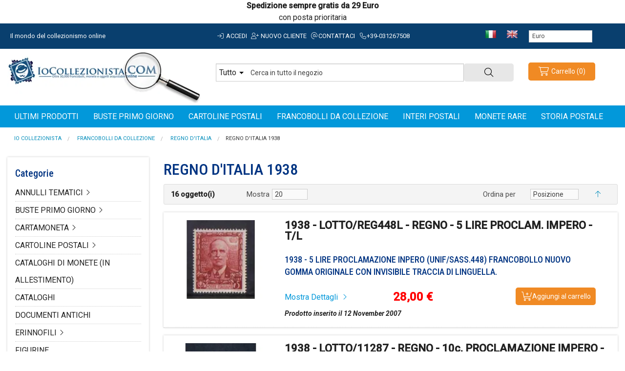

--- FILE ---
content_type: text/html; charset=UTF-8
request_url: https://www.iocollezionista.com/it/francobolli/regno-d-italia/regno-d-italia-1938.html
body_size: 17305
content:
<!DOCTYPE html>
<html id="top" class="no-js" lang="it" >
<head>
    <meta http-equiv="Content-Type" content="text/html; charset=utf-8" />
<title>REGNO DITALIA 1938</title>
<meta name="description" content="" />
<meta name="robots" content="INDEX,FOLLOW" />
<meta name="viewport" content="width=device-width, initial-scale=1.0, maximum-scale=1"/>
	
<meta name="language" content="it-IT" />
 <meta property="og:title" content="REGNO DITALIA 1938" />
 <meta property="og:type" content="product.group" />
 <meta property="og:url" content="https://www.iocollezionista.com/it/francobolli/regno-d-italia/regno-d-italia-1938.html" />
 <meta property="og:description" content="" />
 <meta property="og:site_name" content="Italiano" />
<link rel="icon" href="https://iocollezionista.b-cdn.net/skin/frontend/rswstudio-starter01/default/favicon.ico" type="image/x-icon" />
<link rel="shortcut icon" href="https://iocollezionista.b-cdn.net/skin/frontend/rswstudio-starter01/default/favicon.ico" type="image/x-icon" />
<base href="https://www.iocollezionista.com/it/" />
<link rel="preconnect" href="https://fonts.googleapis.com">
<link rel="preconnect" href="https://fonts.gstatic.com" crossorigin>
<link href="https://fonts.googleapis.com/css2?family=Roboto+Condensed:wght@300;500;700&family=Roboto:ital,wght@0,300;0,400;0,500;1,700&display=swap" rel="stylesheet">
<link rel="stylesheet" href="https://iocollezionista.b-cdn.net/js/prototype/windows/themes/default.css" >
<link rel="stylesheet" href="https://iocollezionista.b-cdn.net/js/calendar/calendar-win2k-1.css" >
<link rel="stylesheet" href="https://iocollezionista.b-cdn.net/skin/frontend/rswstudio-starter01/default/css/styles.css" media="all" >
<link rel="stylesheet" href="https://iocollezionista.b-cdn.net/skin/frontend/base/default/css/mirasvit_searchindex.css" media="all" >
<link rel="stylesheet" href="https://iocollezionista.b-cdn.net/skin/frontend/base/default/css/amshopby.css" media="all" >
<link rel="stylesheet" href="https://iocollezionista.b-cdn.net/skin/frontend/base/default/cryozonic_stripe/css/cctype.css" media="all" >
<link rel="stylesheet" href="https://iocollezionista.b-cdn.net/skin/frontend/base/default/cryozonic_stripe/css/savedcards.css" media="all" >
<link rel="stylesheet" href="https://iocollezionista.b-cdn.net/skin/frontend/base/default/cryozonic_stripe/css/paymentfont.min.css" media="all" >
<link rel="stylesheet" href="https://iocollezionista.b-cdn.net/skin/frontend/base/default/ajaxcart/growler.css" media="all" >
<link rel="stylesheet" href="https://iocollezionista.b-cdn.net/skin/frontend/base/default/ajaxcart/modalbox.css" media="all" >
<link rel="stylesheet" href="https://iocollezionista.b-cdn.net/skin/frontend/rswstudio-starter01/default/css/mirasvit/searchautocomplete/default.css" media="all" >
<link rel="stylesheet" href="https://iocollezionista.b-cdn.net/skin/frontend/rswstudio-starter01/default/css/all.min.css" media="all" >
<link rel="stylesheet" href="https://iocollezionista.b-cdn.net/skin/frontend/rswstudio-starter01/default/css/font-awesome.min.css" media="all" >
<link rel="stylesheet" href="https://iocollezionista.b-cdn.net/skin/frontend/rswstudio-starter01/default/css/normalize.min.css" media="all" >
<link rel="stylesheet" href="https://iocollezionista.b-cdn.net/skin/frontend/rswstudio-starter01/default/css/app.css" media="all" >
<link rel="stylesheet" href="https://iocollezionista.b-cdn.net/skin/frontend/rswstudio-starter01/default/css/rswstudio-starter01.css" media="all" >
<link rel="stylesheet" href="https://iocollezionista.b-cdn.net/skin/frontend/rswstudio-starter01/default/css/rswstudio-starter01-header.css" media="all" >
<link rel="stylesheet" href="https://iocollezionista.b-cdn.net/skin/frontend/rswstudio-starter01/default/css/rswstudio-starter01-checkout.css" media="all" >
<link rel="stylesheet" href="https://iocollezionista.b-cdn.net/skin/frontend/rswstudio-starter01/default/css/rswstudio-starter01-footer.css" media="all" >
<link rel="stylesheet" href="https://iocollezionista.b-cdn.net/skin/frontend/rswstudio-starter01/default/css/rswstudio-starter01-tipografy.css" media="all" >
<script src="https://iocollezionista.b-cdn.net/js/prototype/prototype.js"></script>
<script src="https://iocollezionista.b-cdn.net/js/lib/ccard.js"></script>
<script src="https://iocollezionista.b-cdn.net/js/prototype/validation.js"></script>
<script src="https://iocollezionista.b-cdn.net/js/scriptaculous/builder.js"></script>
<script src="https://iocollezionista.b-cdn.net/js/scriptaculous/effects.js"></script>
<script src="https://iocollezionista.b-cdn.net/js/scriptaculous/dragdrop.js"></script>
<script src="https://iocollezionista.b-cdn.net/js/scriptaculous/controls.js"></script>
<script src="https://iocollezionista.b-cdn.net/js/scriptaculous/slider.js"></script>
<script src="https://iocollezionista.b-cdn.net/js/varien/js.js"></script>
<script src="https://iocollezionista.b-cdn.net/js/varien/form.js"></script>
<script src="https://iocollezionista.b-cdn.net/js/mage/translate.js"></script>
<script src="https://iocollezionista.b-cdn.net/js/mage/cookies.js"></script>
<script src="https://iocollezionista.b-cdn.net/js/varien/product.js"></script>
<script src="https://iocollezionista.b-cdn.net/js/varien/configurable.js"></script>
<script src="https://iocollezionista.b-cdn.net/js/calendar/calendar.js"></script>
<script src="https://iocollezionista.b-cdn.net/js/calendar/calendar-setup.js"></script>
<script src="https://iocollezionista.b-cdn.net/js/mirasvit/core/jquery.min.js"></script>
<script src="https://iocollezionista.b-cdn.net/js/mirasvit/core/underscore.js"></script>
<script src="https://iocollezionista.b-cdn.net/js/mirasvit/core/backbone.js"></script>
<script src="https://iocollezionista.b-cdn.net/js/mirasvit/code/searchautocomplete/form.js"></script>
<script src="https://iocollezionista.b-cdn.net/js/mirasvit/code/searchautocomplete/autocomplete.js"></script>
<script src="https://iocollezionista.b-cdn.net/js/rswstudio-starter01/modernizr-latest.js"></script>
<script src="https://iocollezionista.b-cdn.net/js/amasty/amshopby/amshopby.js"></script>
<script src="https://iocollezionista.b-cdn.net/js/amasty/amshopby/jquery.min.js"></script>
<script src="https://iocollezionista.b-cdn.net/js/amasty/amshopby/jquery.noconflict.js"></script>
<script src="https://iocollezionista.b-cdn.net/js/amasty/amshopby/jquery-ui.min.js"></script>
<script src="https://iocollezionista.b-cdn.net/js/amasty/amshopby/jquery.ui.touch-punch.min.js"></script>
<script src="https://iocollezionista.b-cdn.net/js/amasty/amshopby/amshopby-jquery.js"></script>
<script src="https://iocollezionista.b-cdn.net/skin/frontend/base/default/cryozonic_stripe/js/cryozonic_stripe.js"></script>
<script src="https://iocollezionista.b-cdn.net/skin/frontend/base/default/cryozonic_stripe/js/cctype.js"></script>
<script src="https://iocollezionista.b-cdn.net/skin/frontend/base/default/cryozonic_stripe/js/prototype/window.js"></script>
<script src="https://iocollezionista.b-cdn.net/skin/frontend/rswstudio-starter01/default/ajaxcart/growler.js"></script>
<script src="https://iocollezionista.b-cdn.net/skin/frontend/base/default/ajaxcart/modalbox.js"></script>
<script src="https://iocollezionista.b-cdn.net/skin/frontend/rswstudio-starter01/default/ajaxcart/ajaxcart.js"></script>
<script src="https://iocollezionista.b-cdn.net/skin/frontend/rswstudio-starter01/default/js/bundle.js"></script>
<link rel="canonical" href="https://www.iocollezionista.com/it/francobolli/regno-d-italia/regno-d-italia-1938.html">
<!--[if lt IE 7]>
<script src="https://iocollezionista.b-cdn.net/skin/frontend/base/default/js/ie6.js"></script>
<![endif]-->

<script type="text/javascript">
//<![CDATA[
Mage.Cookies.path     = '/';
Mage.Cookies.domain   = '.www.iocollezionista.com';
//]]>
</script>

    <script>
        //<![CDATA[
        optionalZipCountries = ["IE","PA","HK","MO"];
        //]]>
    </script>
<script type="text/javascript">//<![CDATA[
        var Translator = new Translate({"HTML tags are not allowed":"I tag HTML non sono permessi","Please select an option.":"Selezionare una opzione.","This is a required field.":"Questo \u00e8 un campo obbligatorio.","Please enter a valid number in this field.":"Inserire un numero valido in questo campo.","The value is not within the specified range.":"Il valore non \u00e8 compreso nell\\'intervallo specificato.","Please use numbers only in this field. Please avoid spaces or other characters such as dots or commas.":"Utilizzare solo numeri in questo campo. Evitare spazi o altri caratteri come punti e virgole.","Please use letters only (a-z or A-Z) in this field.":"Utilizzare solo lettere in questo campo (a-z o A-Z).","Please use only letters (a-z), numbers (0-9) or underscore(_) in this field, first character should be a letter.":"Utilizzare solo lettere (a-z), numeri (0-9) o underscore(_) in questo campo, la prima lettera deve essere una lettera.","Please use only letters (a-z or A-Z) or numbers (0-9) only in this field. No spaces or other characters are allowed.":"Utilizzare solo lettere (a-z o A-Z) o solo numeri (0-9) in questo campo. Non sono permessi spazi o altri caratteri.","Please use only letters (a-z or A-Z) or numbers (0-9) or spaces and # only in this field.":"Utilizzare solo lettere (a-z or A-Z) o numeri (0-9) o spazi o solo # in questo campo.","Please enter a valid phone number. For example (123) 456-7890 or 123-456-7890.":"Inserisci un numero di telefono valido. Per esempio (123) 456-7890 o 123-456-7890.","Please enter a valid fax number. For example (123) 456-7890 or 123-456-7890.":"Inserire un numero di fax valido. Per esempio (123) 456-7890 or 123-456-7890.","Please enter a valid date.":"Inserire una data valida.","The From Date value should be less than or equal to the To Date value.":"Il valore Dalla Data deve essere minore o uguale al valore della Data A.","Please enter a valid email address. For example johndoe@domain.com.":"Inserire un indirizzo email valido. Per esempio johndoe@domain.com.","Please use only visible characters and spaces.":"Utilizzare solo caratteri visibili e spazi.","Please make sure your passwords match.":"Assicurati che le password corrispondano.","Please enter a valid URL. Protocol is required (http:\/\/, https:\/\/ or ftp:\/\/)":"Inserire un URL valido. Il protocollo \u00e8 obbligatorio (http:\/\/, https:\/\/ or ftp:\/\/)","Please enter a valid URL. For example http:\/\/www.example.com or www.example.com":"Inserire un URL valido. Per esempio http:\/\/www.example.com o www.example.com","Please enter a valid URL Key. For example \"example-page\", \"example-page.html\" or \"anotherlevel\/example-page\".":"Inserire un chiave URL valida. Per esempio \"example-page\", \"example-page.html\" o \"anotherlevel\/example-page\".","Please enter a valid XML-identifier. For example something_1, block5, id-4.":"Inserire un identificativo XML valido. Per esempio something_1, block5, id-4.","Please enter a valid social security number. For example 123-45-6789.":"Inserire un numero valido di previdenza sociale. Per esempio 123-45-6789.","Please enter a valid zip code. For example 90602 or 90602-1234.":"Inserire un codice zip valdio. Per esempio 90602 o 90602-1234.","Please enter a valid zip code.":"Inserire codice zip valido.","Please use this date format: dd\/mm\/yyyy. For example 17\/03\/2006 for the 17th of March, 2006.":"Utilizzare questo formato della data: dd\/mm\/yyyy. Per esempio 17\/03\/2006 per il 17 di Marzo, 2006.","Please enter a valid $ amount. For example $100.00.":"Inserire un importo valido di $. Per esempio $100.00.","Please select one of the above options.":"Selezionare una delle opzioni soprastanti.","Please select one of the options.":"Selezionare una delle opzioni.","Please select State\/Province.":"Selezionare Stato\/Provincia.","Please enter a number greater than 0 in this field.":"Insereire un numero maggiore di 0 in questo campo.","Please enter a number 0 or greater in this field.":"Inserire 0 o un numero supereiore in questo campo.","Please enter a valid credit card number.":"Inserire un numero di carta di credito valido.","Credit card number does not match credit card type.":"Verifica il numero della carta","Card type does not match credit card number.":"Verifica la tipologia di carta","Incorrect credit card expiration date.":"Data scadenza carta di credito non corretta.","Please enter a valid credit card verification number.":"Inserire numero di verifica della carta di credito.","Please use only letters (a-z or A-Z), numbers (0-9) or underscore(_) in this field, first character should be a letter.":"In questo campo utilizzare solo lettere (a-z or A-Z), numeri (0-9) o underscore(_), il primo carattere deve essere una lettera.","Please input a valid CSS-length. For example 100px or 77pt or 20em or .5ex or 50%.":"Inserire una lunghezza CSS valida. Per esempio 100px o 77pt or 20em o .5ex or 50%.","Text length does not satisfy specified text range.":"La lunghezza del testo non rispetta la lunghezza specificata.","Please enter a number lower than 100.":"Inserire un numero minore di 100.","Please select a file":"Seleziona un file","Please enter issue number or start date for switch\/solo card type.":"Si prega di inserrie il numero di rilascio o la data di inizio per switch\/solo tipo della carta.","Please wait, loading...":"Attendere prego, caricamento...","This date is a required value.":"Questa data \u00e8 un valore obbligatorio.","Please enter a valid day (1-%d).":"Inserisci un giorno valido (1-%d).","Please enter a valid month (1-12).":"Inserire mese (1-12).","Please enter a valid year (1900-%d).":"Inserire anno (1900-%d).","Please enter a valid full date":"Inserire una data completa valida","Please enter a valid date between %s and %s":"Inserire una data valida tra %s e %s","Please enter a valid date equal to or greater than %s":"Inserire una data valida uguale o maggiore di %s","Please enter a valid date less than or equal to %s":"Inserire una data valida inferiore o uguale a %s","Complete":"Completo","Add Products":"Aggiungi prodotti","Please choose to register or to checkout as a guest":"Scegliere se registrarsi o fare il checkout come ospite","Your order cannot be completed at this time as there is no shipping methods available for it. Please make necessary changes in your shipping address.":"Il tuo ordine non pu\u00f2 essere completato in questo momento perch\u00e9 non ci sono metodi di spedizioni disponibili per esso. Devi modificare il tuo indirizzo di spedizione .","Please specify shipping method.":"Specificare un metodo di spedizione.","Your order cannot be completed at this time as there is no payment methods available for it.":"Il tuo ordine non pu\u00f2 essere completato in questo momento perch\u00e9 non ci sono metodi di pagamento disponibili per esso.","Please specify payment method.":"Specificare un metodo di pagamento.","Add to Cart":"Aggiungi al carrello","In Stock":"Disponibile","Out of Stock":"Non disponibile"});
        //]]></script><script defer src="https://analytics.bellasio.com/script.js" data-website-id="9e552ddd-d412-4830-8487-66204e3c0119"></script>
<!-- Google Analytics -->
<script>
  (function(i,s,o,g,r,a,m){i['GoogleAnalyticsObject']=r;i[r]=i[r]||function(){
  (i[r].q=i[r].q||[]).push(arguments)},i[r].l=1*new Date();a=s.createElement(o),
  m=s.getElementsByTagName(o)[0];a.async=1;a.src=g;m.parentNode.insertBefore(a,m)
  })(window,document,'script','https://www.google-analytics.com/analytics.js','ga');

  ga('create', 'UA-3713361-2', 'auto');
  ga('send', 'pageview');

</script>
<!-- End Google Analytics -->

<link rel="next" href="https://www.iocollezionista.com/it/francobolli/regno-d-italia/regno-d-italia-1938.html?p=2" /></head>
<body class="catalog-category-view categorypath-francobolli-regno-d-italia-regno-d-italia-1938-html category-regno-d-italia-1938">
		<div class="wrapper">
      			<div class="row avviso" style="text-align: center;"><strong><span style="font-size: medium;">Spedizione sempre gratis da 29 Euro</span></strong></div>
<div class="row avviso" style="text-align: center;"><span style="font-size: medium;">con posta prioritaria</span></div><div class="contain-to-grid preheader">	
<div class="row">
    	<div class="large-4 medium-4 hide-for-small-only columns">
        	<span class="welcome">Il mondo del collezionismo online </span>
		</div>
        <div class="large-5 medium-7 hide-for-small-only columns nopadding-small">
        	<div class="user-menu">
									<a href="https://www.iocollezionista.com/it/customer/account/" class="toplink" rel="nofollow"><i class="fa-light fa-sign-in fa-fw"></i> Accedi</a>
					<a href="https://www.iocollezionista.com/it/customer/account/create/" class="toplink" rel="nofollow"><i class="fa-light fa-user-plus fa-fw"></i> Nuovo cliente</a>
									
				<a href="https://www.iocollezionista.com/it/contacts/" class="toplink" rel="nofollow"><i class="fa-light fa-at fa-fw"></i>Contattaci</a>
				<a href="tel:+39-031267508" class="toplink" rel="nofollow"><i class="fa-light fa-phone fa-fw"></i>+39-031267508</a>
			</div>
		</div>
		
				<div class="row collapse show-for-small-only">
			<div class="small-10 columns">
				<div class="off-canvas-wrap" data-offcanvas>
					<a class="left-off-canvas-toggle" href="#"><i class="fa-light fa-bars fa-lg fa-fw"></i></a>
					<a href="https://www.iocollezionista.com/it/" title="Io Collezionista"><img src="https://iocollezionista.b-cdn.net/skin/frontend/rswstudio-starter01/default/images/logo-mobile.png" class="mobile-logo" /></a>
					<div class="inner-wrap">
						<aside class="left-off-canvas-menu text-center">
                            <ul>
<li><a class="toplink" href="/it/shopby?dir=desc&amp;limit=50&amp;order=created_at">Ultimi prodotti</a></li>
</ul>
                            <ul class="accordion" data-accordion>
                                <li class="accordion-navigation">
                                    <a href="#panel1a">Categorie <i class="fa-light fa-angle-down fa-fw"></i></a>
                                    <div id="panel1a" class="content">
                                        <ul>
                                                                                            <li><a href="https://www.iocollezionista.com/it/francobolli.html" class="toplink">FRANCOBOLLI DA COLLEZIONE</a></li>
                                                                                            <li><a href="https://www.iocollezionista.com/it/interi-postali.html" class="toplink">INTERI POSTALI</a></li>
                                                                                            <li><a href="https://www.iocollezionista.com/it/storia-postale.html" class="toplink">STORIA POSTALE</a></li>
                                                                                            <li><a href="https://www.iocollezionista.com/it/cartoline.html" class="toplink">CARTOLINE POSTALI</a></li>
                                                                                            <li><a href="https://www.iocollezionista.com/it/buste-primo-giorno.html" class="toplink">BUSTE PRIMO GIORNO</a></li>
                                                                                            <li><a href="https://www.iocollezionista.com/it/annulli-tematici.html" class="toplink">ANNULLI TEMATICI</a></li>
                                                                                            <li><a href="https://www.iocollezionista.com/it/materiale-cartaceo.html" class="toplink">MATERIALE CARTACEO</a></li>
                                                                                            <li><a href="https://www.iocollezionista.com/it/libri-pubblicazioni-cataloghi.html" class="toplink">LIBRI-PUBBLICAZIONI-CATALOGHI</a></li>
                                                                                            <li><a href="https://www.iocollezionista.com/it/varieta-filateliche.html" class="toplink">VARIETA' FILATELICHE</a></li>
                                                                                            <li><a href="https://www.iocollezionista.com/it/cartamoneta.html" class="toplink">CARTAMONETA</a></li>
                                                                                            <li><a href="https://www.iocollezionista.com/it/schede-telefoniche.html" class="toplink">SCHEDE TELEFONICHE</a></li>
                                                                                            <li><a href="https://www.iocollezionista.com/it/erinnofili.html" class="toplink">ERINNOFILI</a></li>
                                                                                            <li><a href="https://www.iocollezionista.com/it/figurine.html" class="toplink">FIGURINE</a></li>
                                                                                            <li><a href="https://www.iocollezionista.com/it/sigilli.html" class="toplink">SIGILLI</a></li>
                                                                                            <li><a href="https://www.iocollezionista.com/it/promocard.html" class="toplink">PROMOCARD</a></li>
                                                                                            <li><a href="https://www.iocollezionista.com/it/documenti-antichi.html" class="toplink">DOCUMENTI ANTICHI</a></li>
                                                                                            <li><a href="https://www.iocollezionista.com/it/numismatica.html" class="toplink">MONETE RARE</a></li>
                                                                                            <li><a href="https://www.iocollezionista.com/it/materiale-filatelico.html" class="toplink">MATERIALE FILATELICO</a></li>
                                                                                            <li><a href="https://www.iocollezionista.com/it/materiale-numismatico-in-allestimento.html" class="toplink">MATERIALE NUMISMATICO (In Allestimento)</a></li>
                                                                                            <li><a href="https://www.iocollezionista.com/it/cataloghi.html" class="toplink">CATALOGHI</a></li>
                                                                                            <li><a href="https://www.iocollezionista.com/it/cataloghi-di-monete-in-allestimento.html" class="toplink">CATALOGHI di MONETE (in allestimento)</a></li>
                                                                                            <li><a href="https://www.iocollezionista.com/it/fumetti.html" class="toplink">FUMETTI</a></li>
                                                                                            <li><a href="https://www.iocollezionista.com/it/prodotti-in-vetrina.html" class="toplink">IN VETRINA</a></li>
                                                                                    </ul>
                                    </div>
                                </li>
                            </ul>

							<ul>
                                <li><a href="tel:+39031267508" class="toplink" rel="nofollow">Contattaci</a></li>
                                <li><a href="https://www.iocollezionista.com/it/chi-siamo.html" class="toplink">Chi siamo</a></li>
                                <li><a href="https://www.iocollezionista.com/it/spedizioni.html" class="toplink">Spedizioni</a></li>
                                <li><a href="https://www.iocollezionista.com/it/resi.html" class="toplink">Resi</a></li>

								                                                                        <li><a href="https://www.iocollezionista.com/it/customer/account/create/" class="toplink" rel="nofollow">Registrati</a></li>
									<li><a href="https://www.iocollezionista.com/it/customer/account/" class="toplink" rel="nofollow">Accedi</a></li>
                                								
								<li><a href="https://www.iocollezionista.com/it/checkout/onepage/" class="toplink" rel="nofollow">Carrello</a></li>
							</ul>
						</aside>
						<a class="exit-off-canvas"></a>
					</div>
				</div>
			</div>
			<div class="small-2 columns text-center">
				<a rel="nofollow" href="https://www.iocollezionista.com/it/checkout/cart/"><i class="fa-light fa-cart-shopping fa-lg fa-fw show-for-small-only"></i></a>
			</div>
		</div>
		
        <div class="large-3 medium-5 hide-for-small-only columns">
			<ul class="inline-list">
				<li><a href="https://www.iocollezionista.com/it/"><img src="https://iocollezionista.b-cdn.net/skin/frontend/rswstudio-starter01/default/images/flag-it.gif" alt="Italiano" border="0" /></a></li>
				<li><a href="https://www.iocollezionista.com/en/"><img src="https://iocollezionista.b-cdn.net/skin/frontend/rswstudio-starter01/default/images/flag-en.gif" alt="Italiano" border="0" /></a></li>
			</ul>
			<div class="form-language">
    <select onchange="window.location.href=this.value" name="custom-currency-selector" id="custom-currency-selector">
                <option value="https://www.iocollezionista.com/it/directory/currency/switch/currency/AUD/uenc/aHR0cHM6Ly93d3cuaW9jb2xsZXppb25pc3RhLmNvbS9pdC9mcmFuY29ib2xsaS9yZWduby1kLWl0YWxpYS9yZWduby1kLWl0YWxpYS0xOTM4Lmh0bWw,/"
            >
            Dollaro Australiano        </option>
                <option value="https://www.iocollezionista.com/it/directory/currency/switch/currency/CAD/uenc/aHR0cHM6Ly93d3cuaW9jb2xsZXppb25pc3RhLmNvbS9pdC9mcmFuY29ib2xsaS9yZWduby1kLWl0YWxpYS9yZWduby1kLWl0YWxpYS0xOTM4Lmh0bWw,/"
            >
            Dollaro Canadese        </option>
                <option value="https://www.iocollezionista.com/it/directory/currency/switch/currency/USD/uenc/aHR0cHM6Ly93d3cuaW9jb2xsZXppb25pc3RhLmNvbS9pdC9mcmFuY29ib2xsaS9yZWduby1kLWl0YWxpYS9yZWduby1kLWl0YWxpYS0xOTM4Lmh0bWw,/"
            >
            Dollaro Statunitense        </option>
                <option value="https://www.iocollezionista.com/it/directory/currency/switch/currency/EUR/uenc/aHR0cHM6Ly93d3cuaW9jb2xsZXppb25pc3RhLmNvbS9pdC9mcmFuY29ib2xsaS9yZWduby1kLWl0YWxpYS9yZWduby1kLWl0YWxpYS0xOTM4Lmh0bWw,/"
                            selected="SELECTED"
            >
            Euro        </option>
                <option value="https://www.iocollezionista.com/it/directory/currency/switch/currency/CHF/uenc/aHR0cHM6Ly93d3cuaW9jb2xsZXppb25pc3RhLmNvbS9pdC9mcmFuY29ib2xsaS9yZWduby1kLWl0YWxpYS9yZWduby1kLWl0YWxpYS0xOTM4Lmh0bWw,/"
            >
            Franco Svizzero        </option>
                <option value="https://www.iocollezionista.com/it/directory/currency/switch/currency/CNY/uenc/aHR0cHM6Ly93d3cuaW9jb2xsZXppb25pc3RhLmNvbS9pdC9mcmFuY29ib2xsaS9yZWduby1kLWl0YWxpYS9yZWduby1kLWl0YWxpYS0xOTM4Lmh0bWw,/"
            >
            Renmimbi Cinese        </option>
                <option value="https://www.iocollezionista.com/it/directory/currency/switch/currency/GBP/uenc/aHR0cHM6Ly93d3cuaW9jb2xsZXppb25pc3RhLmNvbS9pdC9mcmFuY29ib2xsaS9yZWduby1kLWl0YWxpYS9yZWduby1kLWl0YWxpYS0xOTM4Lmh0bWw,/"
            >
            Sterlina Inglese        </option>
                <option value="https://www.iocollezionista.com/it/directory/currency/switch/currency/JPY/uenc/aHR0cHM6Ly93d3cuaW9jb2xsZXppb25pc3RhLmNvbS9pdC9mcmFuY29ib2xsaS9yZWduby1kLWl0YWxpYS9yZWduby1kLWl0YWxpYS0xOTM4Lmh0bWw,/"
            >
            Yen Giapponese        </option>
            </select>
</div>
		</div>
	</div>
</div>
<header class="page-header" id="header">
	<div class="row page-header-container">
		<div class="large-4 medium-4 hide-for-small-only columns logo">
			<a href="https://www.iocollezionista.com/" title="Vendita Francobolli online"><img src="https://iocollezionista.b-cdn.net/skin/frontend/rswstudio-starter01/default/images/logo.png" alt="Vendita Francobolli online" class="logo"/></a>
		</div>
		<div class="large-6 medium-5 small-12 columns">
			<div class="topsearch">
				<form id="search_mini_form" action="https://www.iocollezionista.com/it/catalogsearch/result/" method="get"
    class="searchautocomplete UI-SEARCHAUTOCOMPLETE"
    data-tip="Cerca in tutto il negozio"
    data-url="//www.iocollezionista.com/it/searchautocomplete/ajax/get/"
    data-minchars="3"
    data-delay="400">

	<div class="row collapse">
		<div class="large-10 medium-10 small-10 columns">
			<div class="form-search">
								<div class="nav-search-in">
					<span class="category-fake UI-CATEGORY-TEXT">Tutto</span>
					<span class="nav-down-arrow"></span>
					<select name="cat" class="category UI-CATEGORY">
						<option value="0">Tutto</option>
												<option value="8" >
							ANNULLI TEMATICI						</option>
												<option value="7" >
							BUSTE PRIMO GIORNO						</option>
												<option value="12" >
							CARTAMONETA						</option>
												<option value="6" >
							CARTOLINE POSTALI						</option>
												<option value="23" >
							CATALOGHI di MONETE (in allestimento)						</option>
												<option value="22" >
							CATALOGHI						</option>
												<option value="18" >
							DOCUMENTI ANTICHI						</option>
												<option value="14" >
							ERINNOFILI						</option>
												<option value="15" >
							FIGURINE						</option>
												<option value="3" >
							FRANCOBOLLI DA COLLEZIONE						</option>
												<option value="24" >
							FUMETTI						</option>
												<option value="4" >
							INTERI POSTALI						</option>
												<option value="10" >
							LIBRI-PUBBLICAZIONI-CATALOGHI						</option>
												<option value="9" >
							MATERIALE CARTACEO						</option>
												<option value="20" >
							MATERIALE FILATELICO						</option>
												<option value="21" >
							MATERIALE NUMISMATICO (In Allestimento)						</option>
												<option value="19" >
							MONETE RARE						</option>
												<option value="17" >
							PROMOCARD						</option>
												<option value="13" >
							SCHEDE TELEFONICHE						</option>
												<option value="16" >
							SIGILLI						</option>
												<option value="5" >
							STORIA POSTALE						</option>
												<option value="11" >
							VARIETA' FILATELICHE						</option>
											</select>
				</div>
				
				<input id="search" type="text" autocomplete="off" name="q" value="" class="input-text UI-SEARCH UI-NAV-INPUT" maxlength="64" />
			</div>
		</div>
		<div class="large-2 medium-2 small-2 columns">
			<button type="submit" class="button expand secondary ricercaheader postfix"><i class="fa-light fa-magnifying-glass"></i></button>
		</div>
        <div class="searchautocomplete-loader UI-LOADER">
            <div id="g01"></div>
            <div id="g02"></div>
            <div id="g03"></div>
            <div id="g04"></div>
            <div id="g05"></div>
            <div id="g06"></div>
            <div id="g07"></div>
            <div id="g08"></div>
        </div>
        <div style="display:none" id="search_autocomplete" class="UI-PLACEHOLDER search-autocomplete searchautocomplete-placeholder"></div>
    </div>	
</form>			</div>
		</div>
		
		<div class="large-2 medium-3 small-12 hide-for-small columns skip-links">
			<div class="account-cart-wrapper">
				<div class="header-minicart" id="header-minicart">
					

<a rel="nofollow" href="https://www.iocollezionista.com/it/checkout/cart/" data-dropdown="header-cart" data-target-element="#header-cart" class="button tiny warning radius skip-link skip-cart  no-count">
	<span class="icon"><i class="fa-light fa-cart-shopping fa-fw fa-lg"></i></span>
	<span class="labelcart">Carrello</span>
	<span class="count">(0)</span>
</a>
<div id="header-cart" class="block block-cart skip-content" data-dropdown-content>
	
<div id="minicart-error-message" class="minicart-message"></div>
<div id="minicart-success-message" class="minicart-message"></div>

<div class="minicart-wrapper">
	<a class="close skip-link-close" title="Chiudi">
	<i class="fa-light fa-times fa-lg fa-fw"></i></a>
                    <p class="empty">Non hai articoli nel carrello.</p>

    </div>
</div>				</div>
			</div>
		</div>
	</div>
	<div class="divtopmenu">
		<div class="row hide-for-small">
			<div class="large-12 medium-12 columns">
				<div class="contain-to-grid sticky">
					<nav class="top-bar" data-topbar="" role="navigation" itemscope itemtype="http://schema.org/SiteNavigationElement">
						<section class="top-bar-section">
							<!--page/html/topmenu.phtml-->
<ul class="left">
<li><a class="level-top" href="/it/shopby?dir=desc&limit=50&order=created_at"><span>Ultimi prodotti</span></a></li>
<li><a class="level-top" href="/it/buste-primo-giorno.html"><span>Buste primo giorno</span></a></li>
<li><a class="level-top" href="/it/cartoline.html"><span>Cartoline postali</span></a></li>
<li><a class="level-top" href="/it/francobolli.html"><span>Francobolli da collezione</span></a></li>
<li><a class="level-top" href="/it/interi-postali.html"><span>Interi postali</span></a></li>
<li><a class="level-top" href="/it/numismatica.html"><span>Monete rare</span></a></li>
<li><a class="level-top" href="/it/storia-postale.html"><span>Storia postale</span></a></li>
</ul>						</section>
					</nav>	
				</div>
			</div>
		</div>
	</div>
	</header>		  <div class="row hide-for-small">
		    <div class="large-12 medium-12 small-12 columns">
		            <div class="site-breadcrumbs hide-for-small">
        <section class="breadcrumbs-wrapper">
            <ul class="breadcrumbs" itemscope itemtype="http://schema.org/BreadcrumbList">
                                                            <li itemprop="itemListElement" itemscope itemtype="http://schema.org/ListItem" class="home">
                        <a href="https://www.iocollezionista.com/it/" title="Vai alla Home Page" itemprop="item"><span itemprop="name">Io Collezionista</span></a>
                                                                                    <meta itemprop="position" content="1" />
                    </li>
                                                            <li itemprop="itemListElement" itemscope itemtype="http://schema.org/ListItem" class="category3">
                        <a href="https://www.iocollezionista.com/it/francobolli.html" title="" itemprop="item"><span itemprop="name">FRANCOBOLLI DA COLLEZIONE</span></a>
                                                                                    <meta itemprop="position" content="2" />
                    </li>
                                                            <li itemprop="itemListElement" itemscope itemtype="http://schema.org/ListItem" class="category26">
                        <a href="https://www.iocollezionista.com/it/francobolli/regno-d-italia.html" title="" itemprop="item"><span itemprop="name">REGNO D'ITALIA</span></a>
                                                                                    <meta itemprop="position" content="3" />
                    </li>
                                                            <li class="current category75">REGNO D'ITALIA 1938                                                                <meta itemprop="position" content="4" />
                    </li>
                            </ul>
        </section>
    </div>
		    </div>
		  </div>
      <div class="main-container col2-left-layout">
					  <div class="row main">
					    <div class="large-3 medium-3 small-12 columns col-left sidebar">
					         <!--catalog/navigation/left.phtml-->
<div class="category-block hide-for-small-only">
<div class="block-title"><h3>Categorie</h3><div class="block-content"><ul class="featured-cats"><li class="cat"><a href="https://www.iocollezionista.com/it/annulli-tematici.html">ANNULLI TEMATICI</a><i class="fa-light fa-angle-right fa-fw"></i><ul class="featured-sub-cats"><li class="sub-cat"><a href="https://www.iocollezionista.com/it/annulli-tematici/tematica-aerea.html">Tematica AEREA</a></li><li class="sub-cat"><a href="https://www.iocollezionista.com/it/annulli-tematici/tematica-alpini.html">Tematica ALPINI</a></li><li class="sub-cat"><a href="https://www.iocollezionista.com/it/annulli-tematici/tematica-cinema.html">Tematica CINEMA</a></li><li class="sub-cat"><a href="https://www.iocollezionista.com/it/annulli-tematici/tematica-quadri.html">Tematica QUADRI</a></li><li class="sub-cat"><a href="https://www.iocollezionista.com/it/annulli-tematici/tematica-religiosa.html">Tematica RELIGIOSA</a></li></ul></li><li class="cat"><a href="https://www.iocollezionista.com/it/buste-primo-giorno.html">BUSTE PRIMO GIORNO</a><i class="fa-light fa-angle-right fa-fw"></i><ul class="featured-sub-cats"><li class="sub-cat"><a href="https://www.iocollezionista.com/it/buste-primo-giorno/buste-fdc-francia.html">BUSTE FDC FRANCIA</a></li><li class="sub-cat"><a href="https://www.iocollezionista.com/it/buste-primo-giorno/buste-fdc-isole-aland.html">BUSTE FDC ISOLE ALAND</a></li><li class="sub-cat"><a href="https://www.iocollezionista.com/it/buste-primo-giorno/buste-fdc-israele.html">BUSTE FDC ISRAELE</a></li><li class="sub-cat"><a href="https://www.iocollezionista.com/it/buste-primo-giorno/buste-fdc-italia.html">BUSTE FDC ITALIA</a></li><li class="sub-cat"><a href="https://www.iocollezionista.com/it/buste-primo-giorno/buste-fdc-jersey.html">BUSTE FDC JERSEY</a></li><li class="sub-cat"><a href="https://www.iocollezionista.com/it/buste-primo-giorno/buste-fdc-liechtenstein.html">BUSTE FDC LIECHTENSTEIN</a></li><li class="sub-cat"><a href="https://www.iocollezionista.com/it/buste-primo-giorno/buste-fdc-san-marino.html">BUSTE FDC SAN MARINO</a></li><li class="sub-cat"><a href="https://www.iocollezionista.com/it/buste-primo-giorno/buste-fdc-smom.html">BUSTE FDC SMOM</a></li><li class="sub-cat"><a href="https://www.iocollezionista.com/it/buste-primo-giorno/buste-fdc-svizzera.html">BUSTE FDC SVIZZERA</a></li><li class="sub-cat"><a href="https://www.iocollezionista.com/it/buste-primo-giorno/buste-fdc-vaticano.html">BUSTE FDC VATICANO</a></li><li class="sub-cat"><a href="https://www.iocollezionista.com/it/buste-primo-giorno/emissioni-speciali-poste-italiane.html">EMISSIONI SPECIALI POSTE ITALIANE</a></li></ul></li><li class="cat"><a href="https://www.iocollezionista.com/it/cartamoneta.html">CARTAMONETA</a><i class="fa-light fa-angle-right fa-fw"></i><ul class="featured-sub-cats"><li class="sub-cat"><a href="https://www.iocollezionista.com/it/cartamoneta/cartamoneta-europa.html">CARTAMONETA EUROPA</a></li><li class="sub-cat"><a href="https://www.iocollezionista.com/it/cartamoneta/cartamoneta-italiana.html">CARTAMONETA ITALIANA</a></li><li class="sub-cat"><a href="https://www.iocollezionista.com/it/cartamoneta/cartamoneta-oltremare.html">CARTAMONETA OLTREMARE</a></li></ul></li><li class="cat"><a href="https://www.iocollezionista.com/it/cartoline.html">CARTOLINE POSTALI</a><i class="fa-light fa-angle-right fa-fw"></i><ul class="featured-sub-cats"><li class="sub-cat"><a href="https://www.iocollezionista.com/it/cartoline/cartoline-italia.html">CARTOLINE  ITALIA</a></li><li class="sub-cat"><a href="https://www.iocollezionista.com/it/cartoline/cartoline-militari.html">CARTOLINE  MILITARI</a></li><li class="sub-cat"><a href="https://www.iocollezionista.com/it/cartoline/cartoline-di-illustratori.html">CARTOLINE DI ILLUSTRATORI</a></li><li class="sub-cat"><a href="https://www.iocollezionista.com/it/cartoline/cartoline-di-manifestazioni.html">CARTOLINE DI MANIFESTAZIONI</a></li><li class="sub-cat"><a href="https://www.iocollezionista.com/it/cartoline/cartoline-estero.html">CARTOLINE ESTERO</a></li><li class="sub-cat"><a href="https://www.iocollezionista.com/it/cartoline/cartoline-in-libretto.html">CARTOLINE IN LIBRETTO</a></li><li class="sub-cat"><a href="https://www.iocollezionista.com/it/cartoline/cartoline-pubblicitarie.html">CARTOLINE PUBBLICITARIE</a></li><li class="sub-cat"><a href="https://www.iocollezionista.com/it/cartoline/cartoline-riproduzioni-copie.html">CARTOLINE RIPRODUZIONI  COPIE</a></li><li class="sub-cat"><a href="https://www.iocollezionista.com/it/cartoline/cartoline-varie.html">CARTOLINE VARIE</a></li></ul></li><li class="cat"><a href="https://www.iocollezionista.com/it/cataloghi-di-monete-in-allestimento.html">CATALOGHI di MONETE (in allestimento)</a></li><li class="cat"><a href="https://www.iocollezionista.com/it/cataloghi.html">CATALOGHI</a></li><li class="cat"><a href="https://www.iocollezionista.com/it/documenti-antichi.html">DOCUMENTI ANTICHI</a></li><li class="cat"><a href="https://www.iocollezionista.com/it/erinnofili.html">ERINNOFILI</a><i class="fa-light fa-angle-right fa-fw"></i><ul class="featured-sub-cats"><li class="sub-cat"><a href="https://www.iocollezionista.com/it/erinnofili/etichette-postali.html">ETICHETTE POSTALI</a></li><li class="sub-cat"><a href="https://www.iocollezionista.com/it/erinnofili/italia-federale-padania.html">ITALIA FEDERALE PADANIA</a></li></ul></li><li class="cat"><a href="https://www.iocollezionista.com/it/figurine.html">FIGURINE</a></li><li class="cat"><a href="https://www.iocollezionista.com/it/francobolli.html">FRANCOBOLLI DA COLLEZIONE</a><i class="fa-light fa-angle-right fa-fw"></i><ul class="featured-sub-cats"><li class="sub-cat"><a href="https://www.iocollezionista.com/it/francobolli/antichi-stati-italiani.html">ANTICHI STATI ITALIANI</a></li><li class="sub-cat"><a href="https://www.iocollezionista.com/it/francobolli/citta-del-vaticano.html">CITTA' DEL VATICANO</a></li><li class="sub-cat"><a href="https://www.iocollezionista.com/it/francobolli/colonie-italiane.html">COLONIE ITALIANE</a></li><li class="sub-cat"><a href="https://www.iocollezionista.com/it/francobolli/francobolli-in-libretto.html">FRANCOBOLLI IN LIBRETTO</a></li><li class="sub-cat"><a href="https://www.iocollezionista.com/it/francobolli/lotti-e-occasioni.html">LOTTI E OCCASIONI</a></li><li class="sub-cat"><a href="https://www.iocollezionista.com/it/francobolli/marche-da-bollo-e-fiscali.html">MARCHE DA BOLLO E FISCALI</a></li><li class="sub-cat"><a href="https://www.iocollezionista.com/it/francobolli/occupazioni-e-emissioni-locali.html">OCCUPAZIONI E EMISSIONI LOCALI</a></li><li class="sub-cat"><a href="https://www.iocollezionista.com/it/francobolli/paesi-d-oltremare.html">PAESI D'OLTREMARE</a></li><li class="sub-cat"><a href="https://www.iocollezionista.com/it/francobolli/perfin-francobolli-perforati.html">PERFIN - FRANCOBOLLI PERFORATI</a></li><li class="sub-cat"><a href="https://www.iocollezionista.com/it/francobolli/prove-saggi.html">PROVE/SAGGI</a></li><li class="sub-cat"><a href="https://www.iocollezionista.com/it/francobolli/regno-d-italia.html">REGNO D'ITALIA</a></li><li class="sub-cat"><a href="https://www.iocollezionista.com/it/francobolli/regno-luogotenenza.html">REGNO LUOGOTENENZA</a></li><li class="sub-cat"><a href="https://www.iocollezionista.com/it/francobolli/repubblica-italiana.html">REPUBBLICA ITALIANA</a></li><li class="sub-cat"><a href="https://www.iocollezionista.com/it/francobolli/repubblica-sociale.html">REPUBBLICA SOCIALE</a></li><li class="sub-cat"><a href="https://www.iocollezionista.com/it/francobolli/s-m-o-m.html">S.M.O.M.</a></li><li class="sub-cat"><a href="https://www.iocollezionista.com/it/francobolli/san-marino.html">SAN MARINO</a></li><li class="sub-cat"><a href="https://www.iocollezionista.com/it/francobolli/stati-europei.html">STATI EUROPEI</a></li><li class="sub-cat"><a href="https://www.iocollezionista.com/it/francobolli/tematiche.html">TEMATICHE</a></li></ul></li><li class="cat"><a href="https://www.iocollezionista.com/it/fumetti.html">FUMETTI</a><i class="fa-light fa-angle-right fa-fw"></i><ul class="featured-sub-cats"><li class="sub-cat"><a href="https://www.iocollezionista.com/it/fumetti/fumetti-anno-1951.html">FUMETTI ANNO 1951</a></li><li class="sub-cat"><a href="https://www.iocollezionista.com/it/fumetti/fumetti-anno-1952.html">FUMETTI ANNO 1952</a></li><li class="sub-cat"><a href="https://www.iocollezionista.com/it/fumetti/fumetti-anno-1955.html">FUMETTI ANNO 1955</a></li></ul></li><li class="cat"><a href="https://www.iocollezionista.com/it/interi-postali.html">INTERI POSTALI</a><i class="fa-light fa-angle-right fa-fw"></i><ul class="featured-sub-cats"><li class="sub-cat"><a href="https://www.iocollezionista.com/it/interi-postali/interi-postali-estero.html">Interi Postali Estero</a></li><li class="sub-cat"><a href="https://www.iocollezionista.com/it/interi-postali/interi-postali-r-s-i-luogotenen.html">Interi Postali R.S.I /Luogotenen</a></li><li class="sub-cat"><a href="https://www.iocollezionista.com/it/interi-postali/interi-postali-repubblica.html">Interi Postali Repubblica</a></li></ul></li><li class="cat"><a href="https://www.iocollezionista.com/it/libri-pubblicazioni-cataloghi.html">LIBRI-PUBBLICAZIONI-CATALOGHI</a></li><li class="cat"><a href="https://www.iocollezionista.com/it/materiale-cartaceo.html">MATERIALE CARTACEO</a></li><li class="cat"><a href="https://www.iocollezionista.com/it/materiale-filatelico.html">MATERIALE FILATELICO</a><i class="fa-light fa-angle-right fa-fw"></i><ul class="featured-sub-cats"><li class="sub-cat"><a href="https://www.iocollezionista.com/it/materiale-filatelico/accessori-per-collezionisti.html">Accessori per collezionisti</a></li><li class="sub-cat"><a href="https://www.iocollezionista.com/it/materiale-filatelico/cartelle-e-classificatori.html">Cartelle e Classificatori</a></li><li class="sub-cat"><a href="https://www.iocollezionista.com/it/materiale-filatelico/fogli-di-aggiornamento.html">Fogli di aggiornamento</a></li></ul></li><li class="cat"><a href="https://www.iocollezionista.com/it/materiale-numismatico-in-allestimento.html">MATERIALE NUMISMATICO (In Allestimento)</a></li><li class="cat"><a href="https://www.iocollezionista.com/it/numismatica.html">MONETE RARE</a><i class="fa-light fa-angle-right fa-fw"></i><ul class="featured-sub-cats"><li class="sub-cat"><a href="https://www.iocollezionista.com/it/numismatica/gettoni-buoni-estero.html">GETTONI/BUONI - ESTERO</a></li><li class="sub-cat"><a href="https://www.iocollezionista.com/it/numismatica/gettoni-buoni-italia.html">GETTONI/BUONI - ITALIA</a></li><li class="sub-cat"><a href="https://www.iocollezionista.com/it/numismatica/medaglie-ester0.html">MEDAGLIE  ESTER0</a></li><li class="sub-cat"><a href="https://www.iocollezionista.com/it/numismatica/medaglie-italiane.html">MEDAGLIE ITALIANE</a></li><li class="sub-cat"><a href="https://www.iocollezionista.com/it/numismatica/medaglie-vaticano.html">MEDAGLIE VATICANO</a></li><li class="sub-cat"><a href="https://www.iocollezionista.com/it/numismatica/monete-albania-albania-italiana.html">MONETE ALBANIA / ALBANIA ITALIANA</a></li><li class="sub-cat"><a href="https://www.iocollezionista.com/it/numismatica/monete-argentina.html">MONETE ARGENTINA</a></li><li class="sub-cat"><a href="https://www.iocollezionista.com/it/numismatica/monete-australia.html">MONETE AUSTRALIA</a></li><li class="sub-cat"><a href="https://www.iocollezionista.com/it/numismatica/monete-austria.html">MONETE AUSTRIA</a></li><li class="sub-cat"><a href="https://www.iocollezionista.com/it/numismatica/monete-belgio.html">MONETE BELGIO</a></li><li class="sub-cat"><a href="https://www.iocollezionista.com/it/numismatica/monete-borneo.html">MONETE BORNEO</a></li><li class="sub-cat"><a href="https://www.iocollezionista.com/it/numismatica/monete-brasile.html">MONETE BRASILE</a></li><li class="sub-cat"><a href="https://www.iocollezionista.com/it/numismatica/monete-bulgaria.html">MONETE BULGARIA</a></li><li class="sub-cat"><a href="https://www.iocollezionista.com/it/numismatica/monete-canada.html">MONETE CANADA</a></li><li class="sub-cat"><a href="https://www.iocollezionista.com/it/numismatica/monete-ceylon.html">MONETE CEYLON</a></li><li class="sub-cat"><a href="https://www.iocollezionista.com/it/numismatica/monete-cina.html">MONETE CINA</a></li><li class="sub-cat"><a href="https://www.iocollezionista.com/it/numismatica/monete-danimarca.html">MONETE DANIMARCA</a></li><li class="sub-cat"><a href="https://www.iocollezionista.com/it/numismatica/monete-egitto.html">MONETE EGITTO</a></li><li class="sub-cat"><a href="https://www.iocollezionista.com/it/numismatica/monete-etiopia.html">MONETE ETIOPIA</a></li><li class="sub-cat"><a href="https://www.iocollezionista.com/it/numismatica/monete-finlandia.html">MONETE FINLANDIA</a></li><li class="sub-cat"><a href="https://www.iocollezionista.com/it/numismatica/monete-francia-colonie-francia.html">MONETE FRANCIA/COLONIE FRANCIA</a></li><li class="sub-cat"><a href="https://www.iocollezionista.com/it/numismatica/monete-germania-ddr.html">MONETE GERMANIA / DDR</a></li><li class="sub-cat"><a href="https://www.iocollezionista.com/it/numismatica/monete-gibilterra.html">MONETE GIBILTERRA</a></li><li class="sub-cat"><a href="https://www.iocollezionista.com/it/numismatica/monete-giordania.html">MONETE GIORDANIA</a></li><li class="sub-cat"><a href="https://www.iocollezionista.com/it/numismatica/monete-gran-bretagna.html">MONETE GRAN BRETAGNA</a></li><li class="sub-cat"><a href="https://www.iocollezionista.com/it/numismatica/monete-grecia.html">MONETE GRECIA</a></li><li class="sub-cat"><a href="https://www.iocollezionista.com/it/numismatica/monete-hong-kong.html">MONETE HONG KONG</a></li><li class="sub-cat"><a href="https://www.iocollezionista.com/it/numismatica/monete-india-inglese-portoghese.html">MONETE INDIA INGLESE /PORTOGHESE</a></li><li class="sub-cat"><a href="https://www.iocollezionista.com/it/numismatica/monete-indocina.html">MONETE INDOCINA</a></li><li class="sub-cat"><a href="https://www.iocollezionista.com/it/numismatica/monete-italia-1400-1859.html">MONETE ITALIA 1400/1859</a></li><li class="sub-cat"><a href="https://www.iocollezionista.com/it/numismatica/monete-italia-1860-1886.html">MONETE ITALIA 1860/1886</a></li><li class="sub-cat"><a href="https://www.iocollezionista.com/it/numismatica/monete-italia-1887-1893.html">MONETE ITALIA 1887/1893</a></li><li class="sub-cat"><a href="https://www.iocollezionista.com/it/numismatica/monete-italia-1894-1900.html">MONETE ITALIA 1894/1900</a></li><li class="sub-cat"><a href="https://www.iocollezionista.com/it/numismatica/monete-italia-1901-1902.html">MONETE ITALIA 1901/1902</a></li><li class="sub-cat"><a href="https://www.iocollezionista.com/it/numismatica/monete-italia-1903.html">MONETE ITALIA 1903</a></li><li class="sub-cat"><a href="https://www.iocollezionista.com/it/numismatica/monete-italia-1904-1905.html">MONETE ITALIA 1904/1905</a></li><li class="sub-cat"><a href="https://www.iocollezionista.com/it/numismatica/monete-italia-1906-1908.html">MONETE ITALIA 1906/1908</a></li><li class="sub-cat"><a href="https://www.iocollezionista.com/it/numismatica/monete-italia-1909-1911.html">MONETE ITALIA 1909/1911</a></li><li class="sub-cat"><a href="https://www.iocollezionista.com/it/numismatica/monete-italia-1912.html">MONETE ITALIA 1912</a></li><li class="sub-cat"><a href="https://www.iocollezionista.com/it/numismatica/monete-italia-1913-1915.html">MONETE ITALIA 1913/1915</a></li><li class="sub-cat"><a href="https://www.iocollezionista.com/it/numismatica/monete-italia-1916-1928.html">MONETE ITALIA 1916/1928</a></li><li class="sub-cat"><a href="https://www.iocollezionista.com/it/numismatica/monete-italia-1929-1935.html">MONETE ITALIA 1929/1935</a></li><li class="sub-cat"><a href="https://www.iocollezionista.com/it/numismatica/monete-italia-1936-1937.html">MONETE ITALIA 1936/1937</a></li><li class="sub-cat"><a href="https://www.iocollezionista.com/it/numismatica/monete-italia-1939-1943.html">MONETE ITALIA 1939/1943</a></li><li class="sub-cat"><a href="https://www.iocollezionista.com/it/numismatica/monete-italia-1948-1949.html">MONETE ITALIA 1948/1949</a></li><li class="sub-cat"><a href="https://www.iocollezionista.com/it/numismatica/monete-italia-1950-1957.html">MONETE ITALIA 1950/1957</a></li><li class="sub-cat"><a href="https://www.iocollezionista.com/it/numismatica/monete-italia-1958-1960.html">MONETE ITALIA 1958/1960</a></li><li class="sub-cat"><a href="https://www.iocollezionista.com/it/numismatica/monete-italia-1961-1964.html">MONETE ITALIA 1961/1964</a></li><li class="sub-cat"><a href="https://www.iocollezionista.com/it/numismatica/monete-italia-1965-1969.html">MONETE ITALIA 1965/1969</a></li><li class="sub-cat"><a href="https://www.iocollezionista.com/it/numismatica/monete-italia-1970-1978.html">MONETE ITALIA 1970/1978</a></li><li class="sub-cat"><a href="https://www.iocollezionista.com/it/numismatica/monete-italia-1979-2015.html">MONETE ITALIA 1979/2015</a></li><li class="sub-cat"><a href="https://www.iocollezionista.com/it/numismatica/monete-lussemburgo.html">MONETE LUSSEMBURGO</a></li><li class="sub-cat"><a href="https://www.iocollezionista.com/it/numismatica/monete-mali-repubblica.html">MONETE MALI REPUBBLICA</a></li><li class="sub-cat"><a href="https://www.iocollezionista.com/it/numismatica/monete-marocco.html">MONETE MAROCCO</a></li><li class="sub-cat"><a href="https://www.iocollezionista.com/it/numismatica/monete-messico.html">MONETE MESSICO</a></li><li class="sub-cat"><a href="https://www.iocollezionista.com/it/numismatica/monete-mondo.html">MONETE MONDO</a></li><li class="sub-cat"><a href="https://www.iocollezionista.com/it/numismatica/monete-niger.html">MONETE NIGER</a></li><li class="sub-cat"><a href="https://www.iocollezionista.com/it/numismatica/monete-olanda-indie-olandesi.html">MONETE OLANDA / INDIE OLANDESI</a></li><li class="sub-cat"><a href="https://www.iocollezionista.com/it/numismatica/monete-panama.html">MONETE PANAMA</a></li><li class="sub-cat"><a href="https://www.iocollezionista.com/it/numismatica/monete-paraguay.html">MONETE PARAGUAY</a></li><li class="sub-cat"><a href="https://www.iocollezionista.com/it/numismatica/monete-philippine.html">MONETE PHILIPPINE</a></li><li class="sub-cat"><a href="https://www.iocollezionista.com/it/numismatica/monete-polonia.html">MONETE POLONIA</a></li><li class="sub-cat"><a href="https://www.iocollezionista.com/it/numismatica/monete-portogallo.html">MONETE PORTOGALLO</a></li><li class="sub-cat"><a href="https://www.iocollezionista.com/it/numismatica/monete-principato-di-monaco.html">MONETE PRINCIPATO DI MONACO</a></li><li class="sub-cat"><a href="https://www.iocollezionista.com/it/numismatica/monete-regionali-italiane.html">MONETE REGIONALI  ITALIANE</a></li><li class="sub-cat"><a href="https://www.iocollezionista.com/it/numismatica/monete-regno-di-napoli.html">MONETE REGNO DI NAPOLI</a></li><li class="sub-cat"><a href="https://www.iocollezionista.com/it/numismatica/monete-regno-di-sicilia.html">MONETE REGNO DI SICILIA</a></li><li class="sub-cat"><a href="https://www.iocollezionista.com/it/numismatica/monete-regno-lombardo-veneto.html">MONETE REGNO LOMBARDO VENETO</a></li><li class="sub-cat"><a href="https://www.iocollezionista.com/it/numismatica/monete-regno-sardegna.html">MONETE REGNO SARDEGNA</a></li><li class="sub-cat"><a href="https://www.iocollezionista.com/it/numismatica/monete-romania.html">MONETE ROMANIA</a></li><li class="sub-cat"><a href="https://www.iocollezionista.com/it/numismatica/monete-russia-estonia-kazakhstan.html">MONETE RUSSIA / ESTONIA/KAZAKHSTAN</a></li><li class="sub-cat"><a href="https://www.iocollezionista.com/it/numismatica/monete-san-marino.html">MONETE SAN MARINO</a></li><li class="sub-cat"><a href="https://www.iocollezionista.com/it/numismatica/monete-serbia-jugoslavia.html">MONETE SERBIA / JUGOSLAVIA</a></li><li class="sub-cat"><a href="https://www.iocollezionista.com/it/numismatica/monete-sovrano-malta-malta.html">MONETE SOVRANO MALTA / MALTA</a></li><li class="sub-cat"><a href="https://www.iocollezionista.com/it/numismatica/monete-spagna.html">MONETE SPAGNA</a></li><li class="sub-cat"><a href="https://www.iocollezionista.com/it/numismatica/monete-stati-tedeschi.html">MONETE STATI TEDESCHI</a></li><li class="sub-cat"><a href="https://www.iocollezionista.com/it/numismatica/monete-stati-uniti.html">MONETE STATI UNITI</a></li><li class="sub-cat"><a href="https://www.iocollezionista.com/it/numismatica/monete-stato-pontificio.html">MONETE STATO PONTIFICIO</a></li><li class="sub-cat"><a href="https://www.iocollezionista.com/it/numismatica/monete-sud-africa.html">MONETE SUD AFRICA</a></li><li class="sub-cat"><a href="https://www.iocollezionista.com/it/numismatica/monete-svezia.html">MONETE SVEZIA</a></li><li class="sub-cat"><a href="https://www.iocollezionista.com/it/numismatica/monete-svizzera.html">MONETE SVIZZERA</a></li><li class="sub-cat"><a href="https://www.iocollezionista.com/it/numismatica/monete-tunisia.html">MONETE TUNISIA</a></li><li class="sub-cat"><a href="https://www.iocollezionista.com/it/numismatica/monete-turchia.html">MONETE TURCHIA</a></li><li class="sub-cat"><a href="https://www.iocollezionista.com/it/numismatica/monete-ungheria.html">MONETE UNGHERIA</a></li><li class="sub-cat"><a href="https://www.iocollezionista.com/it/numismatica/monete-uruguay.html">MONETE URUGUAY</a></li><li class="sub-cat"><a href="https://www.iocollezionista.com/it/numismatica/monete-vaticano.html">MONETE VATICANO</a></li><li class="sub-cat"><a href="https://www.iocollezionista.com/it/numismatica/monete-venezuela.html">MONETE VENEZUELA</a></li><li class="sub-cat"><a href="https://www.iocollezionista.com/it/numismatica/pesi-monetali.html">PESI MONETALI</a></li><li class="sub-cat"><a href="https://www.iocollezionista.com/it/numismatica/.html"></a></li></ul></li><li class="cat"><a href="https://www.iocollezionista.com/it/promocard.html">PROMOCARD</a><i class="fa-light fa-angle-right fa-fw"></i><ul class="featured-sub-cats"><li class="sub-cat"><a href="https://www.iocollezionista.com/it/promocard/tocard.html">TOCARD</a></li></ul></li><li class="cat"><a href="https://www.iocollezionista.com/it/schede-telefoniche.html">SCHEDE TELEFONICHE</a></li><li class="cat"><a href="https://www.iocollezionista.com/it/sigilli.html">SIGILLI</a></li><li class="cat"><a href="https://www.iocollezionista.com/it/storia-postale.html">STORIA POSTALE</a><i class="fa-light fa-angle-right fa-fw"></i><ul class="featured-sub-cats"><li class="sub-cat"><a href="https://www.iocollezionista.com/it/storia-postale/storia-postale-estero.html">Storia Postale Estero</a></li><li class="sub-cat"><a href="https://www.iocollezionista.com/it/storia-postale/storia-postale-rsi-luogotenen.html">Storia Postale RSI. - Luogotenen</a></li><li class="sub-cat"><a href="https://www.iocollezionista.com/it/storia-postale/storia-postale-regno.html">Storia Postale Regno</a></li></ul></li><li class="cat"><a href="https://www.iocollezionista.com/it/varieta-filateliche.html">VARIETA' FILATELICHE</a></li></ul></div></div></div>    <div class="show-for-small text-center" style="margin-top:1rem;">
    	<button id="product-filter-toggle" class="button tiny secondary postfix">Filtra prodotti <i class="fa-light fa-filter fa-fw"></i></button>
		</div>
		<div id="opzioni-acquisto" class="box layered-nav">
                        <h4>Opzioni acquisto</h4>
        <div class="content no-padding">
            <div class="block-layered-nav amshopby-filters-left narrow-by">
                <dl id="narrow-by-list">
                                                                                                                        <dt>Prezzo</dt>
                    <dd>
                    <ol class=" single-choice"   >

    <li>
        
                                            <div id="amshopby-price-ui" class="amshopby-slider-ui"></div>
                        <div class="amshopby-slider-price amshopby-slider-price-from">
                €<span id="amshopby-price-from-slider">1</span>            </div>
            <div class="amshopby-slider-price amshopby-slider-price-to">
                €<span id="amshopby-price-to-slider">100</span>            </div>
        
                        <input type="hidden" class="amshopby-slider-ui-param" value="1,100,100,amshopby-price,1,1" />
    </li>
            <li>
            <input type="hidden" size="2" value="1"  id="amshopby-price-from" />
            <input type="hidden" size="2" value="100" id="amshopby-price-to"/>
        </li>
        <li style="display:none">
        <input type="hidden" id="amshopby-price-url"
               value="https://www.iocollezionista.com/it/francobolli/regno-d-italia/regno-d-italia-1938.html?price=amshopby-price-from-amshopby-price-to"
               data-config='{"code":"price","option":"amshopby-price-from-amshopby-price-to","type":"get","position":"0"}'
        />
    </li>
</ol>
                    </dd>
                                                                                                                        <dt>Condizione</dt>
                    <dd>
                    <ol class="
">
	<li  data-default_sort="0" data-featured_sort="0" data-text="Nuovo"> <a class="amshopby-attr" href="https://www.iocollezionista.com/it/francobolli/regno-d-italia/regno-d-italia-1938.html?condizione=3"   data-config='[]' >Nuovo</a></li></ol>
                    </dd>
                                                        </dl>
                <script type="text/javascript">decorateDataList('narrow-by-list')</script>
            </div>
        </div>
            <div style="display:none" class="amshopby-overlay"></div></div>
					    </div>
					    <div class="large-9 medium-9 small-12 columns col-main">
					        					            <div style="display:none" class="amshopby-filters-top"><div style="display:none" class="amshopby-overlay"></div></div>


<div class="row">
	<div class="large-12 medium-12 small-12 columns">
		<div class="padder"></div>
					<div class="category-head">
								
				<h1>
					REGNO D'ITALIA 1938				</h1>
				
			</div>
			
				
		

<div class="row">
	<div class="large-12 medium-12 small-12 columns">
		<div class="pager">
			<div class="row">
				<div class="large-2 medium-3 small-6 columns amount">
					<strong>16 oggetto(i)</strong>
				</div>
				<div class="large-2 medium-4 small-6 columns limiter">
					<div class="row">
						<div class="large-4 medium-4 small-4 columns">
								<label>Mostra</label>
						</div>
						<div class="large-8 medium-8 small-8 columns">
							<select onchange="setLocation(this.value)">
															<option value="https://www.iocollezionista.com/it/francobolli/regno-d-italia/regno-d-italia-1938.html?limit=20" selected="selected">
									20								</option>
															<option value="https://www.iocollezionista.com/it/francobolli/regno-d-italia/regno-d-italia-1938.html?limit=30">
									30								</option>
															<option value="https://www.iocollezionista.com/it/francobolli/regno-d-italia/regno-d-italia-1938.html?limit=50">
									50								</option>
															<option value="https://www.iocollezionista.com/it/francobolli/regno-d-italia/regno-d-italia-1938.html?limit=100">
									100								</option>
														</select> 
						</div>
					</div>
				</div>
				<div class="large-3 medium-5 small-12 columns text-center">
					
<!--app\design\frontend\rswstudio-starter01\default\template\page\html\pager.phtml-->


    
    
    
    
    
				</div>	
				
								<div class="large-5 medium-12 small-12 columns sorter">
					<div class="row">
						<div class="large-6 medium-4 small-4 columns">
							<label class="text-right">Ordina per</label>
						</div>
						<div class="large-4 medium-4 small-6 columns">
							<select onchange="setLocation(this.value)">
																	<option value="https://www.iocollezionista.com/it/francobolli/regno-d-italia/regno-d-italia-1938.html?dir=asc&amp;order=position" selected="selected">
										Posizione									</option>
																	<option value="https://www.iocollezionista.com/it/francobolli/regno-d-italia/regno-d-italia-1938.html?dir=asc&amp;order=name">
										Nome									</option>
																	<option value="https://www.iocollezionista.com/it/francobolli/regno-d-italia/regno-d-italia-1938.html?dir=asc&amp;order=price">
										Prezzo									</option>
																	<option value="https://www.iocollezionista.com/it/francobolli/regno-d-italia/regno-d-italia-1938.html?dir=asc&amp;order=created_at">
										Data									</option>
															</select>
						</div>
						<div class="large-2 medium-4 small-2 columns">
															<a href="https://www.iocollezionista.com/it/francobolli/regno-d-italia/regno-d-italia-1938.html?dir=desc&amp;order=position" title="Imposta ordine discendente"><i class="fa-light fa-arrow-up fa-fw" alt="Imposta ordine ascendente" title="Imposta ordine ascendente"></i></a>
													</div>
					</div>
				</div>
							</div>
		</div>
	</div>
</div>
		<ul class="products-list" id="products-list">
							<li class="item">
					<div class="row">
						<div class="large-3 medium-4 small-12 columns small-text-center">
							<a href="https://www.iocollezionista.com/it/1938-lotto-reg448l-regno-5-lire-proclam-impero-t-l.html" title="1938 - LOTTO/REG448L - REGNO  - 5 LIRE  PROCLAM. IMPERO - T/L"><img src="https://iocollezionista.b-cdn.net/media/catalog/product/cache/1/small_image/225x180/9df78eab33525d08d6e5fb8d27136e95/L/O/LOTTO4161_klCyIE1P63xU.jpg" alt="1938 - LOTTO/REG448L - REGNO  - 5 LIRE  PROCLAM. IMPERO - T/L" title="1938 - LOTTO/REG448L - REGNO  - 5 LIRE  PROCLAM. IMPERO - T/L" /></a>						
						</div>
						<div class="large-9 medium-8 small-12 columns">
														<a class="product-name" href="https://www.iocollezionista.com/it/1938-lotto-reg448l-regno-5-lire-proclam-impero-t-l.html" title="1938 - LOTTO/REG448L - REGNO  - 5 LIRE  PROCLAM. IMPERO - T/L" itemprop="name">
							1938 - LOTTO/REG448L - REGNO  - 5 LIRE  PROCLAM. IMPERO - T/L</a>
							<p class="product-description hide-for-small"><h5>1938 - 5 LIRE PROCLAMAZIONE INPERO (UNIF/SASS.448) FRANCOBOLLO NUOVO GOMMA&nbsp;ORIGINALE CON INVISIBILE TRACCIA DI LINGUELLA.</h5>							
							</p>
							<div class="row collapse">
								<div class="large-4 medium-5 small-7 columns">
									<a title="Mostra Dettagli" class="btn-view-details" href="https://www.iocollezionista.com/it/1938-lotto-reg448l-regno-5-lire-proclam-impero-t-l.html">Mostra Dettagli <i class="fa-light fa-angle-right fa-fw"></i></a>
								</div>
								<div class="large-4 medium-3 small-5 columns">
									

                        
    <div class="price-box">
                                                               <div itemprop="offers" itemscope itemtype="http://schema.org/Offer"> 
			    <meta itemprop="availability" content="Disponibile" style="display: none"> 
			   <span class="regular-price" id="product-price-1790">
                                         <span class="price">28,00 €</span>                     <span itemprop="price" style="display: none">28.00</span>
					 <meta itemprop="priceCurrency" content="EUR" />
                                    </span></div>
                        
        </div>

								</div>
																	<div class="large-4 medium-4 small-12 columns small-text-center">
										<button type="button" title="Aggiungi al carrello" class="tiny button warning btn-cart" onclick="setLocation('https://www.iocollezionista.com/it/checkout/cart/add/uenc/aHR0cHM6Ly93d3cuaW9jb2xsZXppb25pc3RhLmNvbS9pdC9mcmFuY29ib2xsaS9yZWduby1kLWl0YWxpYS9yZWduby1kLWl0YWxpYS0xOTM4Lmh0bWw,/product/1790/form_key/D5R8YU1DTv3EuGNj/')"><i class="fa-light fa-cart-plus fa-fw fa-lg"></i>Aggiungi al carrello</button>
									</div>
															</div>
							<div class="row">
								<div class="large-12 medium-12 small-12 columns">
																		<span class="creation-date">Prodotto inserito il 12 November 2007</span>
								</div>
							</div>
						</div>
					</div>
				</li>
							<li class="item">
					<div class="row">
						<div class="large-3 medium-4 small-12 columns small-text-center">
							<a href="https://www.iocollezionista.com/it/1938-lotto-11287-regno-10c-proclamazione-impero-nuovo.html" title="1938 - LOTTO/11287 - REGNO - 10c. PROCLAMAZIONE IMPERO - NUOVO"><img src="https://iocollezionista.b-cdn.net/media/catalog/product/cache/1/small_image/225x180/9df78eab33525d08d6e5fb8d27136e95/A/M/AM272_q1Wsd5Y00FAn.jpg" alt="1938 - LOTTO/11287 - REGNO - 10c. PROCLAMAZIONE IMPERO - NUOVO" title="1938 - LOTTO/11287 - REGNO - 10c. PROCLAMAZIONE IMPERO - NUOVO" /></a>						
						</div>
						<div class="large-9 medium-8 small-12 columns">
														<a class="product-name" href="https://www.iocollezionista.com/it/1938-lotto-11287-regno-10c-proclamazione-impero-nuovo.html" title="1938 - LOTTO/11287 - REGNO - 10c. PROCLAMAZIONE IMPERO - NUOVO" itemprop="name">
							1938 - LOTTO/11287 - REGNO - 10c. PROCLAMAZIONE IMPERO - NUOVO</a>
							<p class="product-description hide-for-small"><h4>1938 &nbsp;ITALIA REGNO - 10 centesimi Proclamazione Impero (Cat. Unif/Sassone N&deg; 439) Francobollo Nuovo gomma integra originale.&nbsp;</h4>							
							</p>
							<div class="row collapse">
								<div class="large-4 medium-5 small-7 columns">
									<a title="Mostra Dettagli" class="btn-view-details" href="https://www.iocollezionista.com/it/1938-lotto-11287-regno-10c-proclamazione-impero-nuovo.html">Mostra Dettagli <i class="fa-light fa-angle-right fa-fw"></i></a>
								</div>
								<div class="large-4 medium-3 small-5 columns">
									

                        
    <div class="price-box">
                                                               <div itemprop="offers" itemscope itemtype="http://schema.org/Offer"> 
			    <meta itemprop="availability" content="Disponibile" style="display: none"> 
			   <span class="regular-price" id="product-price-14750">
                                         <span class="price">2,80 €</span>                     <span itemprop="price" style="display: none">2.80</span>
					 <meta itemprop="priceCurrency" content="EUR" />
                                    </span></div>
                        
        </div>

								</div>
																	<div class="large-4 medium-4 small-12 columns small-text-center">
										<button type="button" title="Aggiungi al carrello" class="tiny button warning btn-cart" onclick="setLocation('https://www.iocollezionista.com/it/checkout/cart/add/uenc/aHR0cHM6Ly93d3cuaW9jb2xsZXppb25pc3RhLmNvbS9pdC9mcmFuY29ib2xsaS9yZWduby1kLWl0YWxpYS9yZWduby1kLWl0YWxpYS0xOTM4Lmh0bWw,/product/14750/form_key/D5R8YU1DTv3EuGNj/')"><i class="fa-light fa-cart-plus fa-fw fa-lg"></i>Aggiungi al carrello</button>
									</div>
															</div>
							<div class="row">
								<div class="large-12 medium-12 small-12 columns">
																		<span class="creation-date">Prodotto inserito il 19 September 2012</span>
								</div>
							</div>
						</div>
					</div>
				</li>
							<li class="item">
					<div class="row">
						<div class="large-3 medium-4 small-12 columns small-text-center">
							<a href="https://www.iocollezionista.com/it/1938-lotto-11288-regno-20c-proclamazione-impero-nuovo.html" title="1938 - LOTTO/11288 - REGNO - 20c. PROCLAMAZIONE IMPERO - NUOVO"><img src="https://iocollezionista.b-cdn.net/media/catalog/product/cache/1/small_image/225x180/9df78eab33525d08d6e5fb8d27136e95/A/M/AM273_Fzcw2f1FUMzC.jpg" alt="1938 - LOTTO/11288 - REGNO - 20c. PROCLAMAZIONE IMPERO - NUOVO" title="1938 - LOTTO/11288 - REGNO - 20c. PROCLAMAZIONE IMPERO - NUOVO" /></a>						
						</div>
						<div class="large-9 medium-8 small-12 columns">
														<a class="product-name" href="https://www.iocollezionista.com/it/1938-lotto-11288-regno-20c-proclamazione-impero-nuovo.html" title="1938 - LOTTO/11288 - REGNO - 20c. PROCLAMAZIONE IMPERO - NUOVO" itemprop="name">
							1938 - LOTTO/11288 - REGNO - 20c. PROCLAMAZIONE IMPERO - NUOVO</a>
							<p class="product-description hide-for-small"><h4>1938 &nbsp;ITALIA REGNO - 20 centesimi Proclamazione Impero (Cat. Unif/Sassone N&deg; 440) Francobollo Nuovo gomma integra originale.&nbsp;</h4>							
							</p>
							<div class="row collapse">
								<div class="large-4 medium-5 small-7 columns">
									<a title="Mostra Dettagli" class="btn-view-details" href="https://www.iocollezionista.com/it/1938-lotto-11288-regno-20c-proclamazione-impero-nuovo.html">Mostra Dettagli <i class="fa-light fa-angle-right fa-fw"></i></a>
								</div>
								<div class="large-4 medium-3 small-5 columns">
									

                        
    <div class="price-box">
                                                               <div itemprop="offers" itemscope itemtype="http://schema.org/Offer"> 
			    <meta itemprop="availability" content="Disponibile" style="display: none"> 
			   <span class="regular-price" id="product-price-14751">
                                         <span class="price">3,00 €</span>                     <span itemprop="price" style="display: none">3.00</span>
					 <meta itemprop="priceCurrency" content="EUR" />
                                    </span></div>
                        
        </div>

								</div>
																	<div class="large-4 medium-4 small-12 columns small-text-center">
										<button type="button" title="Aggiungi al carrello" class="tiny button warning btn-cart" onclick="setLocation('https://www.iocollezionista.com/it/checkout/cart/add/uenc/aHR0cHM6Ly93d3cuaW9jb2xsZXppb25pc3RhLmNvbS9pdC9mcmFuY29ib2xsaS9yZWduby1kLWl0YWxpYS9yZWduby1kLWl0YWxpYS0xOTM4Lmh0bWw,/product/14751/form_key/D5R8YU1DTv3EuGNj/')"><i class="fa-light fa-cart-plus fa-fw fa-lg"></i>Aggiungi al carrello</button>
									</div>
															</div>
							<div class="row">
								<div class="large-12 medium-12 small-12 columns">
																		<span class="creation-date">Prodotto inserito il 19 September 2012</span>
								</div>
							</div>
						</div>
					</div>
				</li>
							<li class="item">
					<div class="row">
						<div class="large-3 medium-4 small-12 columns small-text-center">
							<a href="https://www.iocollezionista.com/it/1938-lotto-11289-regno-25c-proclamazione-impero-nuovo.html" title="1938 - LOTTO/11289 - REGNO - 25c. PROCLAMAZIONE IMPERO - NUOVO"><img src="https://iocollezionista.b-cdn.net/media/catalog/product/cache/1/small_image/225x180/9df78eab33525d08d6e5fb8d27136e95/A/M/AM274_ngw4W14Tn14e.jpg" alt="1938 - LOTTO/11289 - REGNO - 25c. PROCLAMAZIONE IMPERO - NUOVO" title="1938 - LOTTO/11289 - REGNO - 25c. PROCLAMAZIONE IMPERO - NUOVO" /></a>						
						</div>
						<div class="large-9 medium-8 small-12 columns">
														<a class="product-name" href="https://www.iocollezionista.com/it/1938-lotto-11289-regno-25c-proclamazione-impero-nuovo.html" title="1938 - LOTTO/11289 - REGNO - 25c. PROCLAMAZIONE IMPERO - NUOVO" itemprop="name">
							1938 - LOTTO/11289 - REGNO - 25c. PROCLAMAZIONE IMPERO - NUOVO</a>
							<p class="product-description hide-for-small"><h4>1938 &nbsp;ITALIA REGNO - 25 centesimi Proclamazione Impero (Cat. Unif/Sassone N&deg; 441) Francobollo Nuovo gomma integra originale.&nbsp;</h4>							
							</p>
							<div class="row collapse">
								<div class="large-4 medium-5 small-7 columns">
									<a title="Mostra Dettagli" class="btn-view-details" href="https://www.iocollezionista.com/it/1938-lotto-11289-regno-25c-proclamazione-impero-nuovo.html">Mostra Dettagli <i class="fa-light fa-angle-right fa-fw"></i></a>
								</div>
								<div class="large-4 medium-3 small-5 columns">
									

                        
    <div class="price-box">
                                                               <div itemprop="offers" itemscope itemtype="http://schema.org/Offer"> 
			    <meta itemprop="availability" content="Disponibile" style="display: none"> 
			   <span class="regular-price" id="product-price-14752">
                                         <span class="price">3,00 €</span>                     <span itemprop="price" style="display: none">3.00</span>
					 <meta itemprop="priceCurrency" content="EUR" />
                                    </span></div>
                        
        </div>

								</div>
																	<div class="large-4 medium-4 small-12 columns small-text-center">
										<button type="button" title="Aggiungi al carrello" class="tiny button warning btn-cart" onclick="setLocation('https://www.iocollezionista.com/it/checkout/cart/add/uenc/aHR0cHM6Ly93d3cuaW9jb2xsZXppb25pc3RhLmNvbS9pdC9mcmFuY29ib2xsaS9yZWduby1kLWl0YWxpYS9yZWduby1kLWl0YWxpYS0xOTM4Lmh0bWw,/product/14752/form_key/D5R8YU1DTv3EuGNj/')"><i class="fa-light fa-cart-plus fa-fw fa-lg"></i>Aggiungi al carrello</button>
									</div>
															</div>
							<div class="row">
								<div class="large-12 medium-12 small-12 columns">
																		<span class="creation-date">Prodotto inserito il 19 September 2012</span>
								</div>
							</div>
						</div>
					</div>
				</li>
							<li class="item">
					<div class="row">
						<div class="large-3 medium-4 small-12 columns small-text-center">
							<a href="https://www.iocollezionista.com/it/1938-lotto-reg445u-regno-1-25l-proclam-impero-usato.html" title="1938 - LOTTO/REG445U - REGNO - 1,25L. PROCLAM.IMPERO - USATO"><img src="https://iocollezionista.b-cdn.net/media/catalog/product/cache/1/small_image/225x180/9df78eab33525d08d6e5fb8d27136e95/o/b/ob93fq_0fv4X8LYq1na.jpg" alt="1938 - LOTTO/REG445U - REGNO - 1,25L. PROCLAM.IMPERO - USATO" title="1938 - LOTTO/REG445U - REGNO - 1,25L. PROCLAM.IMPERO - USATO" /></a>						
						</div>
						<div class="large-9 medium-8 small-12 columns">
														<a class="product-name" href="https://www.iocollezionista.com/it/1938-lotto-reg445u-regno-1-25l-proclam-impero-usato.html" title="1938 - LOTTO/REG445U - REGNO - 1,25L. PROCLAM.IMPERO - USATO" itemprop="name">
							1938 - LOTTO/REG445U - REGNO - 1,25L. PROCLAM.IMPERO - USATO</a>
							<p class="product-description hide-for-small"><h5>1938 - REGNO - 1,25 LIRE PROCLAMAZIONE DELL'IMPERO (UNIF/SASS. 445) FRANCOBOLLO CON ANNULLO ORIGINALE - ( forniamo l'esemplare fotografato o altro di pari qualit&agrave;).</h5>							
							</p>
							<div class="row collapse">
								<div class="large-4 medium-5 small-7 columns">
									<a title="Mostra Dettagli" class="btn-view-details" href="https://www.iocollezionista.com/it/1938-lotto-reg445u-regno-1-25l-proclam-impero-usato.html">Mostra Dettagli <i class="fa-light fa-angle-right fa-fw"></i></a>
								</div>
								<div class="large-4 medium-3 small-5 columns">
									

                        
    <div class="price-box">
                                                               <div itemprop="offers" itemscope itemtype="http://schema.org/Offer"> 
			    <meta itemprop="availability" content="Disponibile" style="display: none"> 
			   <span class="regular-price" id="product-price-9943">
                                         <span class="price">1,50 €</span>                     <span itemprop="price" style="display: none">1.50</span>
					 <meta itemprop="priceCurrency" content="EUR" />
                                    </span></div>
                        
        </div>

								</div>
																	<div class="large-4 medium-4 small-12 columns small-text-center">
										<button type="button" title="Aggiungi al carrello" class="tiny button warning btn-cart" onclick="setLocation('https://www.iocollezionista.com/it/checkout/cart/add/uenc/aHR0cHM6Ly93d3cuaW9jb2xsZXppb25pc3RhLmNvbS9pdC9mcmFuY29ib2xsaS9yZWduby1kLWl0YWxpYS9yZWduby1kLWl0YWxpYS0xOTM4Lmh0bWw,/product/9943/form_key/D5R8YU1DTv3EuGNj/')"><i class="fa-light fa-cart-plus fa-fw fa-lg"></i>Aggiungi al carrello</button>
									</div>
															</div>
							<div class="row">
								<div class="large-12 medium-12 small-12 columns">
																		<span class="creation-date">Prodotto inserito il 18 September 2010</span>
								</div>
							</div>
						</div>
					</div>
				</li>
							<li class="item">
					<div class="row">
						<div class="large-3 medium-4 small-12 columns small-text-center">
							<a href="https://www.iocollezionista.com/it/1938-lotto-reg444u-regno-75c-proclamazione-impero-usato.html" title="1938 - LOTTO/REG444U - REGNO - 75c. PROCLAMAZIONE IMPERO - USATO"><img src="https://iocollezionista.b-cdn.net/media/catalog/product/cache/1/small_image/225x180/9df78eab33525d08d6e5fb8d27136e95/o/b/ob93fo_9fOBvIntKCYw.jpg" alt="1938 - LOTTO/REG444U - REGNO - 75c. PROCLAMAZIONE IMPERO - USATO" title="1938 - LOTTO/REG444U - REGNO - 75c. PROCLAMAZIONE IMPERO - USATO" /></a>						
						</div>
						<div class="large-9 medium-8 small-12 columns">
														<a class="product-name" href="https://www.iocollezionista.com/it/1938-lotto-reg444u-regno-75c-proclamazione-impero-usato.html" title="1938 - LOTTO/REG444U - REGNO - 75c. PROCLAMAZIONE IMPERO - USATO" itemprop="name">
							1938 - LOTTO/REG444U - REGNO - 75c. PROCLAMAZIONE IMPERO - USATO</a>
							<p class="product-description hide-for-small"><h5>1938 - REGNO - 75c. PROCLAMAZIONE DELL'IMPERO (UNIF/SASS. 444) FRANCOBOLLO CON ANNULLO ORIGINALE - ( forniamo l'esemplare fotografato o altro di pari qualit&agrave;).</h5>							
							</p>
							<div class="row collapse">
								<div class="large-4 medium-5 small-7 columns">
									<a title="Mostra Dettagli" class="btn-view-details" href="https://www.iocollezionista.com/it/1938-lotto-reg444u-regno-75c-proclamazione-impero-usato.html">Mostra Dettagli <i class="fa-light fa-angle-right fa-fw"></i></a>
								</div>
								<div class="large-4 medium-3 small-5 columns">
									

                        
    <div class="price-box">
                                                               <div itemprop="offers" itemscope itemtype="http://schema.org/Offer"> 
			    <meta itemprop="availability" content="Disponibile" style="display: none"> 
			   <span class="regular-price" id="product-price-9942">
                                         <span class="price">1,50 €</span>                     <span itemprop="price" style="display: none">1.50</span>
					 <meta itemprop="priceCurrency" content="EUR" />
                                    </span></div>
                        
        </div>

								</div>
																	<div class="large-4 medium-4 small-12 columns small-text-center">
										<button type="button" title="Aggiungi al carrello" class="tiny button warning btn-cart" onclick="setLocation('https://www.iocollezionista.com/it/checkout/cart/add/uenc/aHR0cHM6Ly93d3cuaW9jb2xsZXppb25pc3RhLmNvbS9pdC9mcmFuY29ib2xsaS9yZWduby1kLWl0YWxpYS9yZWduby1kLWl0YWxpYS0xOTM4Lmh0bWw,/product/9942/form_key/D5R8YU1DTv3EuGNj/')"><i class="fa-light fa-cart-plus fa-fw fa-lg"></i>Aggiungi al carrello</button>
									</div>
															</div>
							<div class="row">
								<div class="large-12 medium-12 small-12 columns">
																		<span class="creation-date">Prodotto inserito il 18 September 2010</span>
								</div>
							</div>
						</div>
					</div>
				</li>
							<li class="item">
					<div class="row">
						<div class="large-3 medium-4 small-12 columns small-text-center">
							<a href="https://www.iocollezionista.com/it/1938-lotto-reg443u-regno-50c-proclamazione-impero-usato.html" title="1938 - LOTTO/REG443U - REGNO - 50c. PROCLAMAZIONE IMPERO - USATO"><img src="https://iocollezionista.b-cdn.net/media/catalog/product/cache/1/small_image/225x180/9df78eab33525d08d6e5fb8d27136e95/o/b/ob93fm_CUNfrkxpjEYI.jpg" alt="1938 - LOTTO/REG443U - REGNO - 50c. PROCLAMAZIONE IMPERO - USATO" title="1938 - LOTTO/REG443U - REGNO - 50c. PROCLAMAZIONE IMPERO - USATO" /></a>						
						</div>
						<div class="large-9 medium-8 small-12 columns">
														<a class="product-name" href="https://www.iocollezionista.com/it/1938-lotto-reg443u-regno-50c-proclamazione-impero-usato.html" title="1938 - LOTTO/REG443U - REGNO - 50c. PROCLAMAZIONE IMPERO - USATO" itemprop="name">
							1938 - LOTTO/REG443U - REGNO - 50c. PROCLAMAZIONE IMPERO - USATO</a>
							<p class="product-description hide-for-small"><h5>1938 - REGNO - 50c. PROCLAMAZIONE DELL'IMPERO (UNIF/SASS. 443) FRANCOBOLLO CON ANNULLO ORIGINALE - ( forniamo l'esemplare fotografato o altro di pari qualit&agrave;).</h5>							
							</p>
							<div class="row collapse">
								<div class="large-4 medium-5 small-7 columns">
									<a title="Mostra Dettagli" class="btn-view-details" href="https://www.iocollezionista.com/it/1938-lotto-reg443u-regno-50c-proclamazione-impero-usato.html">Mostra Dettagli <i class="fa-light fa-angle-right fa-fw"></i></a>
								</div>
								<div class="large-4 medium-3 small-5 columns">
									

                        
    <div class="price-box">
                                                               <div itemprop="offers" itemscope itemtype="http://schema.org/Offer"> 
			    <meta itemprop="availability" content="Disponibile" style="display: none"> 
			   <span class="regular-price" id="product-price-9941">
                                         <span class="price">1,00 €</span>                     <span itemprop="price" style="display: none">1.00</span>
					 <meta itemprop="priceCurrency" content="EUR" />
                                    </span></div>
                        
        </div>

								</div>
																	<div class="large-4 medium-4 small-12 columns small-text-center">
										<button type="button" title="Aggiungi al carrello" class="tiny button warning btn-cart" onclick="setLocation('https://www.iocollezionista.com/it/checkout/cart/add/uenc/aHR0cHM6Ly93d3cuaW9jb2xsZXppb25pc3RhLmNvbS9pdC9mcmFuY29ib2xsaS9yZWduby1kLWl0YWxpYS9yZWduby1kLWl0YWxpYS0xOTM4Lmh0bWw,/product/9941/form_key/D5R8YU1DTv3EuGNj/')"><i class="fa-light fa-cart-plus fa-fw fa-lg"></i>Aggiungi al carrello</button>
									</div>
															</div>
							<div class="row">
								<div class="large-12 medium-12 small-12 columns">
																		<span class="creation-date">Prodotto inserito il 18 September 2010</span>
								</div>
							</div>
						</div>
					</div>
				</li>
							<li class="item">
					<div class="row">
						<div class="large-3 medium-4 small-12 columns small-text-center">
							<a href="https://www.iocollezionista.com/it/1938-lotto-reg448la-regno-5-lire-proclam-impero-ling.html" title="1938 - LOTTO/REG448LA - REGNO -  5 LIRE PROCLAM. IMPERO - LING."><img src="https://iocollezionista.b-cdn.net/media/catalog/product/cache/1/small_image/225x180/9df78eab33525d08d6e5fb8d27136e95/L/O/LOTTO4312_rMmjhTJjqa5H.jpg" alt="1938 - LOTTO/REG448LA - REGNO -  5 LIRE PROCLAM. IMPERO - LING." title="1938 - LOTTO/REG448LA - REGNO -  5 LIRE PROCLAM. IMPERO - LING." /></a>						
						</div>
						<div class="large-9 medium-8 small-12 columns">
														<a class="product-name" href="https://www.iocollezionista.com/it/1938-lotto-reg448la-regno-5-lire-proclam-impero-ling.html" title="1938 - LOTTO/REG448LA - REGNO -  5 LIRE PROCLAM. IMPERO - LING." itemprop="name">
							1938 - LOTTO/REG448LA - REGNO -  5 LIRE PROCLAM. IMPERO - LING.</a>
							<p class="product-description hide-for-small"><h5>1938 - REGNO - 5 LIRE PROCLAMAZIONE DELL'&nbsp;IMPERO (UNIF/SASS. 448) FRANCOBOLLO NUOVO GOMMA ORIGINALE CON LINGUELLA.</h5>							
							</p>
							<div class="row collapse">
								<div class="large-4 medium-5 small-7 columns">
									<a title="Mostra Dettagli" class="btn-view-details" href="https://www.iocollezionista.com/it/1938-lotto-reg448la-regno-5-lire-proclam-impero-ling.html">Mostra Dettagli <i class="fa-light fa-angle-right fa-fw"></i></a>
								</div>
								<div class="large-4 medium-3 small-5 columns">
									

                        
    <div class="price-box">
                                                               <div itemprop="offers" itemscope itemtype="http://schema.org/Offer"> 
			    <meta itemprop="availability" content="Disponibile" style="display: none"> 
			   <span class="regular-price" id="product-price-2131">
                                         <span class="price">15,00 €</span>                     <span itemprop="price" style="display: none">15.00</span>
					 <meta itemprop="priceCurrency" content="EUR" />
                                    </span></div>
                        
        </div>

								</div>
																	<div class="large-4 medium-4 small-12 columns small-text-center">
										<button type="button" title="Aggiungi al carrello" class="tiny button warning btn-cart" onclick="setLocation('https://www.iocollezionista.com/it/checkout/cart/add/uenc/aHR0cHM6Ly93d3cuaW9jb2xsZXppb25pc3RhLmNvbS9pdC9mcmFuY29ib2xsaS9yZWduby1kLWl0YWxpYS9yZWduby1kLWl0YWxpYS0xOTM4Lmh0bWw,/product/2131/form_key/D5R8YU1DTv3EuGNj/')"><i class="fa-light fa-cart-plus fa-fw fa-lg"></i>Aggiungi al carrello</button>
									</div>
															</div>
							<div class="row">
								<div class="large-12 medium-12 small-12 columns">
																		<span class="creation-date">Prodotto inserito il 06 March 2008</span>
								</div>
							</div>
						</div>
					</div>
				</li>
							<li class="item">
					<div class="row">
						<div class="large-3 medium-4 small-12 columns small-text-center">
							<a href="https://www.iocollezionista.com/it/1938-lotto-reg448lb-regno-5-lire-proclam-impero-ling.html" title="1938 - LOTTO/REG448LB - REGNO - 5 LIRE PROCLAM. IMPERO - LING."><img src="https://iocollezionista.b-cdn.net/media/catalog/product/cache/1/small_image/225x180/9df78eab33525d08d6e5fb8d27136e95/L/O/LOTTO4312B_07IM0jwOCIHw.jpg" alt="1938 - LOTTO/REG448LB - REGNO - 5 LIRE PROCLAM. IMPERO - LING." title="1938 - LOTTO/REG448LB - REGNO - 5 LIRE PROCLAM. IMPERO - LING." /></a>						
						</div>
						<div class="large-9 medium-8 small-12 columns">
														<a class="product-name" href="https://www.iocollezionista.com/it/1938-lotto-reg448lb-regno-5-lire-proclam-impero-ling.html" title="1938 - LOTTO/REG448LB - REGNO - 5 LIRE PROCLAM. IMPERO - LING." itemprop="name">
							1938 - LOTTO/REG448LB - REGNO - 5 LIRE PROCLAM. IMPERO - LING.</a>
							<p class="product-description hide-for-small"><h5>1938 - REGNO - 5 LIRE PROCLAMAZIONE DELL'IMPERO (UNIF/SASS. 448) FRANCOBOLLO NUOVO GOMMA ORIGINALE CON&nbsp;TRACCIA&nbsp;DI LINGUELLA.</h5>							
							</p>
							<div class="row collapse">
								<div class="large-4 medium-5 small-7 columns">
									<a title="Mostra Dettagli" class="btn-view-details" href="https://www.iocollezionista.com/it/1938-lotto-reg448lb-regno-5-lire-proclam-impero-ling.html">Mostra Dettagli <i class="fa-light fa-angle-right fa-fw"></i></a>
								</div>
								<div class="large-4 medium-3 small-5 columns">
									

                        
    <div class="price-box">
                                                               <div itemprop="offers" itemscope itemtype="http://schema.org/Offer"> 
			    <meta itemprop="availability" content="Disponibile" style="display: none"> 
			   <span class="regular-price" id="product-price-3439">
                                         <span class="price">15,00 €</span>                     <span itemprop="price" style="display: none">15.00</span>
					 <meta itemprop="priceCurrency" content="EUR" />
                                    </span></div>
                        
        </div>

								</div>
																	<div class="large-4 medium-4 small-12 columns small-text-center">
										<button type="button" title="Aggiungi al carrello" class="tiny button warning btn-cart" onclick="setLocation('https://www.iocollezionista.com/it/checkout/cart/add/uenc/aHR0cHM6Ly93d3cuaW9jb2xsZXppb25pc3RhLmNvbS9pdC9mcmFuY29ib2xsaS9yZWduby1kLWl0YWxpYS9yZWduby1kLWl0YWxpYS0xOTM4Lmh0bWw,/product/3439/form_key/D5R8YU1DTv3EuGNj/')"><i class="fa-light fa-cart-plus fa-fw fa-lg"></i>Aggiungi al carrello</button>
									</div>
															</div>
							<div class="row">
								<div class="large-12 medium-12 small-12 columns">
																		<span class="creation-date">Prodotto inserito il 15 November 2008</span>
								</div>
							</div>
						</div>
					</div>
				</li>
							<li class="item">
					<div class="row">
						<div class="large-3 medium-4 small-12 columns small-text-center">
							<a href="https://www.iocollezionista.com/it/1938-lotto-reg439u-regno-10c-proclamazione-impero-usato.html" title="1938 - LOTTO/REG439U - REGNO - 10c. PROCLAMAZIONE IMPERO - USATO"><img src="https://iocollezionista.b-cdn.net/media/catalog/product/cache/1/small_image/225x180/9df78eab33525d08d6e5fb8d27136e95/o/b/ob93fd_aRom6RlrXxbG.jpg" alt="1938 - LOTTO/REG439U - REGNO - 10c. PROCLAMAZIONE IMPERO - USATO" title="1938 - LOTTO/REG439U - REGNO - 10c. PROCLAMAZIONE IMPERO - USATO" /></a>						
						</div>
						<div class="large-9 medium-8 small-12 columns">
														<a class="product-name" href="https://www.iocollezionista.com/it/1938-lotto-reg439u-regno-10c-proclamazione-impero-usato.html" title="1938 - LOTTO/REG439U - REGNO - 10c. PROCLAMAZIONE IMPERO - USATO" itemprop="name">
							1938 - LOTTO/REG439U - REGNO - 10c. PROCLAMAZIONE IMPERO - USATO</a>
							<p class="product-description hide-for-small"><h5>1938 - REGNO - 10c. PROCLAMAZIONE DELL'IMPERO (UNIF/SASS. 439) FRANCOBOLLO CON ANNULLO ORIGINALE. - ( forniamo l'esemplare fotografato o altro di pari qualit&agrave;).</h5>							
							</p>
							<div class="row collapse">
								<div class="large-4 medium-5 small-7 columns">
									<a title="Mostra Dettagli" class="btn-view-details" href="https://www.iocollezionista.com/it/1938-lotto-reg439u-regno-10c-proclamazione-impero-usato.html">Mostra Dettagli <i class="fa-light fa-angle-right fa-fw"></i></a>
								</div>
								<div class="large-4 medium-3 small-5 columns">
									

                        
    <div class="price-box">
                                                               <div itemprop="offers" itemscope itemtype="http://schema.org/Offer"> 
			    <meta itemprop="availability" content="Disponibile" style="display: none"> 
			   <span class="regular-price" id="product-price-9937">
                                         <span class="price">1,00 €</span>                     <span itemprop="price" style="display: none">1.00</span>
					 <meta itemprop="priceCurrency" content="EUR" />
                                    </span></div>
                        
        </div>

								</div>
																	<div class="large-4 medium-4 small-12 columns small-text-center">
										<button type="button" title="Aggiungi al carrello" class="tiny button warning btn-cart" onclick="setLocation('https://www.iocollezionista.com/it/checkout/cart/add/uenc/aHR0cHM6Ly93d3cuaW9jb2xsZXppb25pc3RhLmNvbS9pdC9mcmFuY29ib2xsaS9yZWduby1kLWl0YWxpYS9yZWduby1kLWl0YWxpYS0xOTM4Lmh0bWw,/product/9937/form_key/D5R8YU1DTv3EuGNj/')"><i class="fa-light fa-cart-plus fa-fw fa-lg"></i>Aggiungi al carrello</button>
									</div>
															</div>
							<div class="row">
								<div class="large-12 medium-12 small-12 columns">
																		<span class="creation-date">Prodotto inserito il 18 September 2010</span>
								</div>
							</div>
						</div>
					</div>
				</li>
							<li class="item">
					<div class="row">
						<div class="large-3 medium-4 small-12 columns small-text-center">
							<a href="https://www.iocollezionista.com/it/1938-lotto-reg440u-regno-20c-proclamazione-impero-usato.html" title="1938 - LOTTO/REG440U - REGNO - 20c. PROCLAMAZIONE IMPERO - USATO"><img src="https://iocollezionista.b-cdn.net/media/catalog/product/cache/1/small_image/225x180/9df78eab33525d08d6e5fb8d27136e95/o/b/ob93fe_ufmbVOQwXA7O.jpg" alt="1938 - LOTTO/REG440U - REGNO - 20c. PROCLAMAZIONE IMPERO - USATO" title="1938 - LOTTO/REG440U - REGNO - 20c. PROCLAMAZIONE IMPERO - USATO" /></a>						
						</div>
						<div class="large-9 medium-8 small-12 columns">
														<a class="product-name" href="https://www.iocollezionista.com/it/1938-lotto-reg440u-regno-20c-proclamazione-impero-usato.html" title="1938 - LOTTO/REG440U - REGNO - 20c. PROCLAMAZIONE IMPERO - USATO" itemprop="name">
							1938 - LOTTO/REG440U - REGNO - 20c. PROCLAMAZIONE IMPERO - USATO</a>
							<p class="product-description hide-for-small"><h5>1938 - REGNO - 20c. PROCLAMAZIONE DELL'IMPERO (UNIF/SASS. 440) FRANCOBOLLO CON ANNULLO ORIGINALE. - ( forniamo l'esemplare fotografato o altro di pari qualit&agrave;).</h5>							
							</p>
							<div class="row collapse">
								<div class="large-4 medium-5 small-7 columns">
									<a title="Mostra Dettagli" class="btn-view-details" href="https://www.iocollezionista.com/it/1938-lotto-reg440u-regno-20c-proclamazione-impero-usato.html">Mostra Dettagli <i class="fa-light fa-angle-right fa-fw"></i></a>
								</div>
								<div class="large-4 medium-3 small-5 columns">
									

                        
    <div class="price-box">
                                                               <div itemprop="offers" itemscope itemtype="http://schema.org/Offer"> 
			    <meta itemprop="availability" content="Disponibile" style="display: none"> 
			   <span class="regular-price" id="product-price-9938">
                                         <span class="price">1,00 €</span>                     <span itemprop="price" style="display: none">1.00</span>
					 <meta itemprop="priceCurrency" content="EUR" />
                                    </span></div>
                        
        </div>

								</div>
																	<div class="large-4 medium-4 small-12 columns small-text-center">
										<button type="button" title="Aggiungi al carrello" class="tiny button warning btn-cart" onclick="setLocation('https://www.iocollezionista.com/it/checkout/cart/add/uenc/aHR0cHM6Ly93d3cuaW9jb2xsZXppb25pc3RhLmNvbS9pdC9mcmFuY29ib2xsaS9yZWduby1kLWl0YWxpYS9yZWduby1kLWl0YWxpYS0xOTM4Lmh0bWw,/product/9938/form_key/D5R8YU1DTv3EuGNj/')"><i class="fa-light fa-cart-plus fa-fw fa-lg"></i>Aggiungi al carrello</button>
									</div>
															</div>
							<div class="row">
								<div class="large-12 medium-12 small-12 columns">
																		<span class="creation-date">Prodotto inserito il 18 September 2010</span>
								</div>
							</div>
						</div>
					</div>
				</li>
							<li class="item">
					<div class="row">
						<div class="large-3 medium-4 small-12 columns small-text-center">
							<a href="https://www.iocollezionista.com/it/1938-lotto-reg441u-regno-25c-proclamazione-impero-usato.html" title="1938 - LOTTO/REG441U - REGNO - 25c. PROCLAMAZIONE IMPERO - USATO"><img src="https://iocollezionista.b-cdn.net/media/catalog/product/cache/1/small_image/225x180/9df78eab33525d08d6e5fb8d27136e95/o/b/ob93fh_zJ99lywlGboQ.jpg" alt="1938 - LOTTO/REG441U - REGNO - 25c. PROCLAMAZIONE IMPERO - USATO" title="1938 - LOTTO/REG441U - REGNO - 25c. PROCLAMAZIONE IMPERO - USATO" /></a>						
						</div>
						<div class="large-9 medium-8 small-12 columns">
														<a class="product-name" href="https://www.iocollezionista.com/it/1938-lotto-reg441u-regno-25c-proclamazione-impero-usato.html" title="1938 - LOTTO/REG441U - REGNO - 25c. PROCLAMAZIONE IMPERO - USATO" itemprop="name">
							1938 - LOTTO/REG441U - REGNO - 25c. PROCLAMAZIONE IMPERO - USATO</a>
							<p class="product-description hide-for-small"><h5>1938 - REGNO - 25c. PROCLAMAZIONE DELL'IMPERO (UNIF/SASS. 441) FRANCOBOLLO CON ANNULLO ORIGINALE . - ( forniamo l'esemplare fotografato o altro di pari qualit&agrave;).</h5>							
							</p>
							<div class="row collapse">
								<div class="large-4 medium-5 small-7 columns">
									<a title="Mostra Dettagli" class="btn-view-details" href="https://www.iocollezionista.com/it/1938-lotto-reg441u-regno-25c-proclamazione-impero-usato.html">Mostra Dettagli <i class="fa-light fa-angle-right fa-fw"></i></a>
								</div>
								<div class="large-4 medium-3 small-5 columns">
									

                        
    <div class="price-box">
                                                               <div itemprop="offers" itemscope itemtype="http://schema.org/Offer"> 
			    <meta itemprop="availability" content="Disponibile" style="display: none"> 
			   <span class="regular-price" id="product-price-9939">
                                         <span class="price">1,00 €</span>                     <span itemprop="price" style="display: none">1.00</span>
					 <meta itemprop="priceCurrency" content="EUR" />
                                    </span></div>
                        
        </div>

								</div>
																	<div class="large-4 medium-4 small-12 columns small-text-center">
										<button type="button" title="Aggiungi al carrello" class="tiny button warning btn-cart" onclick="setLocation('https://www.iocollezionista.com/it/checkout/cart/add/uenc/aHR0cHM6Ly93d3cuaW9jb2xsZXppb25pc3RhLmNvbS9pdC9mcmFuY29ib2xsaS9yZWduby1kLWl0YWxpYS9yZWduby1kLWl0YWxpYS0xOTM4Lmh0bWw,/product/9939/form_key/D5R8YU1DTv3EuGNj/')"><i class="fa-light fa-cart-plus fa-fw fa-lg"></i>Aggiungi al carrello</button>
									</div>
															</div>
							<div class="row">
								<div class="large-12 medium-12 small-12 columns">
																		<span class="creation-date">Prodotto inserito il 18 September 2010</span>
								</div>
							</div>
						</div>
					</div>
				</li>
							<li class="item">
					<div class="row">
						<div class="large-3 medium-4 small-12 columns small-text-center">
							<a href="https://www.iocollezionista.com/it/1938-lotto-reg442u-regno-30c-proclamazione-impero-usato.html" title="1938 - LOTTO/REG442U - REGNO - 30c. PROCLAMAZIONE IMPERO - USATO"><img src="https://iocollezionista.b-cdn.net/media/catalog/product/cache/1/small_image/225x180/9df78eab33525d08d6e5fb8d27136e95/o/b/ob93fi_kXdIuIZzSOav.jpg" alt="1938 - LOTTO/REG442U - REGNO - 30c. PROCLAMAZIONE IMPERO - USATO" title="1938 - LOTTO/REG442U - REGNO - 30c. PROCLAMAZIONE IMPERO - USATO" /></a>						
						</div>
						<div class="large-9 medium-8 small-12 columns">
														<a class="product-name" href="https://www.iocollezionista.com/it/1938-lotto-reg442u-regno-30c-proclamazione-impero-usato.html" title="1938 - LOTTO/REG442U - REGNO - 30c. PROCLAMAZIONE IMPERO - USATO" itemprop="name">
							1938 - LOTTO/REG442U - REGNO - 30c. PROCLAMAZIONE IMPERO - USATO</a>
							<p class="product-description hide-for-small"><h5>1938 - REGNO - 30c. PROCLAMAZIONE DELL'IMPERO (UNIF/SASS. 442) FRANCOBOLLO CON ANNULLO ORIGINALE - ( forniamo l'esemplare fotografato o altro di pari qualit&agrave;).</h5>							
							</p>
							<div class="row collapse">
								<div class="large-4 medium-5 small-7 columns">
									<a title="Mostra Dettagli" class="btn-view-details" href="https://www.iocollezionista.com/it/1938-lotto-reg442u-regno-30c-proclamazione-impero-usato.html">Mostra Dettagli <i class="fa-light fa-angle-right fa-fw"></i></a>
								</div>
								<div class="large-4 medium-3 small-5 columns">
									

                        
    <div class="price-box">
                                                               <div itemprop="offers" itemscope itemtype="http://schema.org/Offer"> 
			    <meta itemprop="availability" content="Disponibile" style="display: none"> 
			   <span class="regular-price" id="product-price-9940">
                                         <span class="price">1,00 €</span>                     <span itemprop="price" style="display: none">1.00</span>
					 <meta itemprop="priceCurrency" content="EUR" />
                                    </span></div>
                        
        </div>

								</div>
																	<div class="large-4 medium-4 small-12 columns small-text-center">
										<button type="button" title="Aggiungi al carrello" class="tiny button warning btn-cart" onclick="setLocation('https://www.iocollezionista.com/it/checkout/cart/add/uenc/aHR0cHM6Ly93d3cuaW9jb2xsZXppb25pc3RhLmNvbS9pdC9mcmFuY29ib2xsaS9yZWduby1kLWl0YWxpYS9yZWduby1kLWl0YWxpYS0xOTM4Lmh0bWw,/product/9940/form_key/D5R8YU1DTv3EuGNj/')"><i class="fa-light fa-cart-plus fa-fw fa-lg"></i>Aggiungi al carrello</button>
									</div>
															</div>
							<div class="row">
								<div class="large-12 medium-12 small-12 columns">
																		<span class="creation-date">Prodotto inserito il 18 September 2010</span>
								</div>
							</div>
						</div>
					</div>
				</li>
							<li class="item">
					<div class="row">
						<div class="large-3 medium-4 small-12 columns small-text-center">
							<a href="https://www.iocollezionista.com/it/1938-regno-lotto-43410-2-75-lire-proclamazione-impero-con-linguella.html" title="1938 - REGNO - LOTTO/43410 - 2,75 LIRE PROCLAMAZIONE IMPERO - CON LINGUELLA"><img src="https://iocollezionista.b-cdn.net/media/catalog/product/cache/1/small_image/225x180/9df78eab33525d08d6e5fb8d27136e95/z/8/z88_19.jpg" alt="1938 - REGNO - LOTTO/43410 - 2,75 LIRE PROCLAMAZIONE IMPERO - CON LINGUELLA" title="1938 - REGNO - LOTTO/43410 - 2,75 LIRE PROCLAMAZIONE IMPERO - CON LINGUELLA" /></a>						
						</div>
						<div class="large-9 medium-8 small-12 columns">
														<a class="product-name" href="https://www.iocollezionista.com/it/1938-regno-lotto-43410-2-75-lire-proclamazione-impero-con-linguella.html" title="1938 - REGNO - LOTTO/43410 - 2,75 LIRE PROCLAMAZIONE IMPERO - CON LINGUELLA" itemprop="name">
							1938 - REGNO - LOTTO/43410 - 2,75 LIRE PROCLAMAZIONE IMPERO - CON LINGUELLA</a>
							<p class="product-description hide-for-small"><p><span style="font-size: large;"><strong>1938 - ITALIA REGNO - 2,75 Lire Proclamazione Impero (Cat. Sassone/Unificato 447) Francobollo Nuovo gomma originale linguellato -<span style="color: #ff0000;"> Lotto/43410</span></strong></span></p>							
							</p>
							<div class="row collapse">
								<div class="large-4 medium-5 small-7 columns">
									<a title="Mostra Dettagli" class="btn-view-details" href="https://www.iocollezionista.com/it/1938-regno-lotto-43410-2-75-lire-proclamazione-impero-con-linguella.html">Mostra Dettagli <i class="fa-light fa-angle-right fa-fw"></i></a>
								</div>
								<div class="large-4 medium-3 small-5 columns">
									

                        
    <div class="price-box">
                                                               <div itemprop="offers" itemscope itemtype="http://schema.org/Offer"> 
			    <meta itemprop="availability" content="Disponibile" style="display: none"> 
			   <span class="regular-price" id="product-price-47352">
                                         <span class="price">12,00 €</span>                     <span itemprop="price" style="display: none">12.00</span>
					 <meta itemprop="priceCurrency" content="EUR" />
                                    </span></div>
                        
        </div>

								</div>
																	<div class="large-4 medium-4 small-12 columns small-text-center">
										<button type="button" title="Aggiungi al carrello" class="tiny button warning btn-cart" onclick="setLocation('https://www.iocollezionista.com/it/checkout/cart/add/uenc/aHR0cHM6Ly93d3cuaW9jb2xsZXppb25pc3RhLmNvbS9pdC9mcmFuY29ib2xsaS9yZWduby1kLWl0YWxpYS9yZWduby1kLWl0YWxpYS0xOTM4Lmh0bWw,/product/47352/form_key/D5R8YU1DTv3EuGNj/')"><i class="fa-light fa-cart-plus fa-fw fa-lg"></i>Aggiungi al carrello</button>
									</div>
															</div>
							<div class="row">
								<div class="large-12 medium-12 small-12 columns">
																		<span class="creation-date">Prodotto inserito il 12 February 2025</span>
								</div>
							</div>
						</div>
					</div>
				</li>
							<li class="item">
					<div class="row">
						<div class="large-3 medium-4 small-12 columns small-text-center">
							<a href="https://www.iocollezionista.com/it/1938-regno-lotto-40063-proclamazione-impero-16v-usati.html" title="1938 - REGNO - LOTTO/40063 - PROCLAMAZIONE IMPERO 16v. - USATI"><img src="https://iocollezionista.b-cdn.net/media/catalog/product/cache/1/small_image/225x180/9df78eab33525d08d6e5fb8d27136e95/x/1/x17_20.jpg" alt="1938 - REGNO - LOTTO/40063 - PROCLAMAZIONE IMPERO 16v. - USATI" title="1938 - REGNO - LOTTO/40063 - PROCLAMAZIONE IMPERO 16v. - USATI" /></a>						
						</div>
						<div class="large-9 medium-8 small-12 columns">
														<a class="product-name" href="https://www.iocollezionista.com/it/1938-regno-lotto-40063-proclamazione-impero-16v-usati.html" title="1938 - REGNO - LOTTO/40063 - PROCLAMAZIONE IMPERO 16v. - USATI" itemprop="name">
							1938 - REGNO - LOTTO/40063 - PROCLAMAZIONE IMPERO 16v. - USATI</a>
							<p class="product-description hide-for-small"><p><span style="font-size: large;"><strong>1938 - ITALIA REGNO -Proclamazione dell'Impero (Cat. Unificato/Sassone . 439/448 + Aerea A112/A116) serie completa&nbsp; di 16 francobolli usai alcuni con probabili annulli di favore (Cat. Unificato Euro. 260,00 - Sassone Euro.335,00) - <span style="color: #ff0000;">Lotto/40063</span></strong></span></p>							
							</p>
							<div class="row collapse">
								<div class="large-4 medium-5 small-7 columns">
									<a title="Mostra Dettagli" class="btn-view-details" href="https://www.iocollezionista.com/it/1938-regno-lotto-40063-proclamazione-impero-16v-usati.html">Mostra Dettagli <i class="fa-light fa-angle-right fa-fw"></i></a>
								</div>
								<div class="large-4 medium-3 small-5 columns">
									

                        
    <div class="price-box">
                                                               <div itemprop="offers" itemscope itemtype="http://schema.org/Offer"> 
			    <meta itemprop="availability" content="Disponibile" style="display: none"> 
			   <span class="regular-price" id="product-price-43939">
                                         <span class="price">100,00 €</span>                     <span itemprop="price" style="display: none">100.00</span>
					 <meta itemprop="priceCurrency" content="EUR" />
                                    </span></div>
                        
        </div>

								</div>
																	<div class="large-4 medium-4 small-12 columns small-text-center">
										<button type="button" title="Aggiungi al carrello" class="tiny button warning btn-cart" onclick="setLocation('https://www.iocollezionista.com/it/checkout/cart/add/uenc/aHR0cHM6Ly93d3cuaW9jb2xsZXppb25pc3RhLmNvbS9pdC9mcmFuY29ib2xsaS9yZWduby1kLWl0YWxpYS9yZWduby1kLWl0YWxpYS0xOTM4Lmh0bWw,/product/43939/form_key/D5R8YU1DTv3EuGNj/')"><i class="fa-light fa-cart-plus fa-fw fa-lg"></i>Aggiungi al carrello</button>
									</div>
															</div>
							<div class="row">
								<div class="large-12 medium-12 small-12 columns">
																		<span class="creation-date">Prodotto inserito il 13 July 2023</span>
								</div>
							</div>
						</div>
					</div>
				</li>
							<li class="item">
					<div class="row">
						<div class="large-3 medium-4 small-12 columns small-text-center">
							<a href="https://www.iocollezionista.com/it/1938-regno-lotto-43411-5-lire-proclamazione-impero-con-linguella.html" title="1938 - REGNO - LOTTO/43411 -  5 LIRE PROCLAMAZIONE IMPERO - CON LINGUELLA"><img src="https://iocollezionista.b-cdn.net/media/catalog/product/cache/1/small_image/225x180/9df78eab33525d08d6e5fb8d27136e95/z/8/z89_3_4.jpg" alt="1938 - REGNO - LOTTO/43411 -  5 LIRE PROCLAMAZIONE IMPERO - CON LINGUELLA" title="1938 - REGNO - LOTTO/43411 -  5 LIRE PROCLAMAZIONE IMPERO - CON LINGUELLA" /></a>						
						</div>
						<div class="large-9 medium-8 small-12 columns">
														<a class="product-name" href="https://www.iocollezionista.com/it/1938-regno-lotto-43411-5-lire-proclamazione-impero-con-linguella.html" title="1938 - REGNO - LOTTO/43411 -  5 LIRE PROCLAMAZIONE IMPERO - CON LINGUELLA" itemprop="name">
							1938 - REGNO - LOTTO/43411 -  5 LIRE PROCLAMAZIONE IMPERO - CON LINGUELLA</a>
							<p class="product-description hide-for-small"><p><span style="font-size: large;"><strong>1938 - ITALIA REGNO - 5 Lire Proclamazione Impero (Cat. Sassone/Unificato 448) Francobollo Nuovo gomma originale linguellato -&nbsp;<span style="color: #ff0000;">Lotto/43411</span></strong></span></p>							
							</p>
							<div class="row collapse">
								<div class="large-4 medium-5 small-7 columns">
									<a title="Mostra Dettagli" class="btn-view-details" href="https://www.iocollezionista.com/it/1938-regno-lotto-43411-5-lire-proclamazione-impero-con-linguella.html">Mostra Dettagli <i class="fa-light fa-angle-right fa-fw"></i></a>
								</div>
								<div class="large-4 medium-3 small-5 columns">
									

                        
    <div class="price-box">
                                                               <div itemprop="offers" itemscope itemtype="http://schema.org/Offer"> 
			    <meta itemprop="availability" content="Disponibile" style="display: none"> 
			   <span class="regular-price" id="product-price-47353">
                                         <span class="price">15,00 €</span>                     <span itemprop="price" style="display: none">15.00</span>
					 <meta itemprop="priceCurrency" content="EUR" />
                                    </span></div>
                        
        </div>

								</div>
																	<div class="large-4 medium-4 small-12 columns small-text-center">
										<button type="button" title="Aggiungi al carrello" class="tiny button warning btn-cart" onclick="setLocation('https://www.iocollezionista.com/it/checkout/cart/add/uenc/aHR0cHM6Ly93d3cuaW9jb2xsZXppb25pc3RhLmNvbS9pdC9mcmFuY29ib2xsaS9yZWduby1kLWl0YWxpYS9yZWduby1kLWl0YWxpYS0xOTM4Lmh0bWw,/product/47353/form_key/D5R8YU1DTv3EuGNj/')"><i class="fa-light fa-cart-plus fa-fw fa-lg"></i>Aggiungi al carrello</button>
									</div>
															</div>
							<div class="row">
								<div class="large-12 medium-12 small-12 columns">
																		<span class="creation-date">Prodotto inserito il 12 February 2025</span>
								</div>
							</div>
						</div>
					</div>
				</li>
					</ul>
		
<div class="row">
	<div class="large-12 medium-12 small-12 columns">
		<div class="pager">
			<div class="row">
				<div class="large-2 medium-3 small-6 columns amount">
					<strong>16 oggetto(i)</strong>
				</div>
				<div class="large-2 medium-4 small-6 columns limiter">
					<div class="row">
						<div class="large-4 medium-4 small-4 columns">
								<label>Mostra</label>
						</div>
						<div class="large-8 medium-8 small-8 columns">
							<select onchange="setLocation(this.value)">
															<option value="https://www.iocollezionista.com/it/francobolli/regno-d-italia/regno-d-italia-1938.html?limit=20" selected="selected">
									20								</option>
															<option value="https://www.iocollezionista.com/it/francobolli/regno-d-italia/regno-d-italia-1938.html?limit=30">
									30								</option>
															<option value="https://www.iocollezionista.com/it/francobolli/regno-d-italia/regno-d-italia-1938.html?limit=50">
									50								</option>
															<option value="https://www.iocollezionista.com/it/francobolli/regno-d-italia/regno-d-italia-1938.html?limit=100">
									100								</option>
														</select> 
						</div>
					</div>
				</div>
				<div class="large-3 medium-5 small-12 columns text-center">
					
<!--app\design\frontend\rswstudio-starter01\default\template\page\html\pager.phtml-->


    
    
    
    
    
				</div>	
				
								<div class="large-5 medium-12 small-12 columns sorter">
					<div class="row">
						<div class="large-6 medium-4 small-4 columns">
							<label class="text-right">Ordina per</label>
						</div>
						<div class="large-4 medium-4 small-6 columns">
							<select onchange="setLocation(this.value)">
																	<option value="https://www.iocollezionista.com/it/francobolli/regno-d-italia/regno-d-italia-1938.html?dir=asc&amp;order=position" selected="selected">
										Posizione									</option>
																	<option value="https://www.iocollezionista.com/it/francobolli/regno-d-italia/regno-d-italia-1938.html?dir=asc&amp;order=name">
										Nome									</option>
																	<option value="https://www.iocollezionista.com/it/francobolli/regno-d-italia/regno-d-italia-1938.html?dir=asc&amp;order=price">
										Prezzo									</option>
																	<option value="https://www.iocollezionista.com/it/francobolli/regno-d-italia/regno-d-italia-1938.html?dir=asc&amp;order=created_at">
										Data									</option>
															</select>
						</div>
						<div class="large-2 medium-4 small-2 columns">
															<a href="https://www.iocollezionista.com/it/francobolli/regno-d-italia/regno-d-italia-1938.html?dir=desc&amp;order=position" title="Imposta ordine discendente"><i class="fa-light fa-arrow-up fa-fw" alt="Imposta ordine ascendente" title="Imposta ordine ascendente"></i></a>
													</div>
					</div>
				</div>
							</div>
		</div>
	</div>
</div>
		
			</div>
</div><div class="amshopby-filters-bottom-cms">
    </div>
					    </div>
					  </div>		
		  </div>
      			<div class="footer-container">
	<div class="row iconefooter">
		<div class="large-4 medium-4 hide-for-small columns">
			<div class="servizio-trasporto"><img alt="servizio trasporto" src="https://iocollezionista.b-cdn.net/media//images/ico-trasporto.png" /><strong>SPESE DI SPEDIZIONE GRATIS SE ORDINI ALMENO 29 EURO</strong></div>	  </div>
	  <div class="large-4 medium-4 hide-for-small columns">
			<div class="pagamenti"><img src="https://iocollezionista.b-cdn.net/media//images/ico-pagamenti.png" /><a href="/it/pagamenti.html" title="Pagamenti"><strong>PAGAMENTI SICURI 100%</strong><br />PAYPAL E CARTE DI CREDITO</a>,&nbsp;&nbsp;BONIFICO O POSTEPAY</div>	  </div>
		<div class="large-4 medium-4 hide-for-small columns">
			<div class="reso"><img alt="reso gratuito" src="https://iocollezionista.b-cdn.net/media//images/ico-resi.png" /><a href="/it/resi.html" title="Resi"><strong>RESO FACILE</strong><br />30 GIORNI PER RIPENSARCI</a></div>	  </div>
	</div>
	<footer itemscope itemtype="http://schema.org/WPFooter">
		<div class="contatti">
			<div class="row">
				<div class="small-12 medium-3 large-3 columns">
					<h3><span id="btn-informazioni"></span>Informazioni</h3>
<ul id="menu-informazioni">
<li><a href="/it/chi-siamo.html">Chi siamo</a></li>
<li><a href="/it/faq.html">FAQ</a></li>
<li><a href="/it/condizioni-di-vendita.html">Condizioni di vendita</a></li>
<li><a href="/it/spedizioni.html">Spedizioni e consegne</a></li>
<li><a href="/it/pagamenti.html">Pagamenti</a></li>
<li><a href="/it/resi.html">Resi</a></li>
<li><a href="/it/contacts" rel="nofollow">Contattaci</a></li>
</ul>				</div>        
				<div class="small-12 medium-3 large-3 columns">
					<h3><span id="btn-account"></span>Il mio account</h3>
<ul id="account">
<li><a href="/it/customer/account/login" rel="nofollow">Login</a></li>
<li><a href="/it/customer/account" rel="nofollow">Area riservata</a></li>
<li><a href="/it/customer/account/create" rel="nofollow">Registrazione nuovo cliente</a></li>
<li><a href="/it/checkout/cart" rel="nofollow">Carrello</a></li>
<li><a href="/it/checkout" rel="nofollow">Cassa</a></li>
<li><a href="/it/catalogsearch/advanced/" rel="nofollow">Ricerca avanzata</a></li>
</ul>				</div>   
				<div class="small-12 medium-3 large-3 columns">
					<h3>Newsletter</h3>
<p>Iscriviti alla newsletter per rimanere aggiornato su news e promozioni!<br />

<!-- Begin Mailchimp Signup Form -->
<div id="mc_embed_signup">
<form action="https://iocollezionista.us2.list-manage.com/subscribe/post?u=0938be9f1c93e2b244c19ee1f&amp;id=4ee8859487" method="post" id="mc-embedded-subscribe-form" name="mc-embedded-subscribe-form" class="validate" target="_blank" novalidate>
    <div id="mc_embed_signup_scroll">
	
<div class="mc-field-group">
	<input type="email" value="" name="EMAIL" class="required email" id="mce-EMAIL" placeholder="Il tuo indirizzo email">
</div>
<div class="mc-field-group input-group">
    <strong>Consenso all’uso dei dati </strong><br>
    <div class="row">
		<div class="large-6 medium-12 small-12 columns">
			<input type="radio" value="Acconsento" name="MMERGE6" id="mce-MMERGE6-0"><label for="mce-MMERGE6-0">Acconsento</label><br>
		</div>
		<div class="large-6 medium-12 small-12 columns">
			<input type="radio" value="Non Acconsento" name="MMERGE6" id="mce-MMERGE6-1"><label for="mce-MMERGE6-1">Non Acconsento</label>
		</div>
	</div>
</div>
<div class="mc-field-group input-group">
    <input type="radio" value="Ho letto l'informativa sulla privacy e accetto il trattamento dei miei dati" name="MMERGE7" id="mce-MMERGE7-0"><label for="mce-MMERGE7-0" style="display:inline;">Ho letto e accetto l'<a href="https://www.iubenda.com/privacy-policy/7980735" rel="nofollow">Informativa sulla Privacy</a></label>
</div>
	<div id="mce-responses" class="clear">
		<div class="response" id="mce-error-response" style="display:none"></div>
		<div class="response" id="mce-success-response" style="display:none"></div>
	</div>    <!-- real people should not fill this in and expect good things - do not remove this or risk form bot signups-->
    <div style="position: absolute; left: -5000px;" aria-hidden="true"><input type="text" name="b_0938be9f1c93e2b244c19ee1f_4ee8859487" tabindex="-1" value=""></div>
    <div class="clear"><input type="submit" value="Registrati" name="subscribe" id="mc-embedded-subscribe" class="button tiny"></div>
    </div>
</form>
</div>
<!--End mc_embed_signup-->				</div>  
				<div class="small-12 medium-3 large-3 columns">
					<h3><span id="btn-contatti"></span>Contatti</h3>
<div id="contatti">
<p>Hai domande o vuoi maggiori informazioni?<br /> Chiama o scrivici!<br /><br />Filatelia Luciano Bellasio<br />Via Armando Diaz, 23<br />22100 Como - Italy <br /><a class="telefono" href="tel:031267508"> <em class="fa-light fa-phone fa-fw"></em> 031 267508</a><br /><a href="mailto:info@iocollezionista.com" title="Scrivi a IoCollezionista.com" target="_blank"><em class="fa-light fa-envelope-o fa-fw"></em> info@iocollezionista.com</a><br /><em class="fa-light fa-clock fa-fw"></em> Mar-Sab dalle 9.30 alle 12.00<br /> e dalle 15.00 alle 19.00</p>
</div>				</div>  
			</div>
			<div class="row">
				<div class="small-12 medium-4 large-4 columns">
					<h3>Pagamenti</h3>
<p><img alt="metodi di pagamento" src="https://iocollezionista.b-cdn.net/media//images/ico-metodi-pagamento.png" /></p>				</div>
				<div class="small-12 medium-4 large-4 columns">
					<h3>Spedizioni</h3>
<p><img alt="metodi di spedizione" class="metodi-spedizione" src="https://iocollezionista.b-cdn.net/media/images/ico-metodi-spedizione.png" /><br>
<span class="testo-spedizioni">IoCollezionista.com spedisce in più di 100 paesi del mondo grazie alla sua partnership con Poste Svizzere e Poste Italiane.</span></p>				</div>
				<div class="small-12 medium-4 large-4 columns">
					<h3>Socials</h3>
<p class="social-icons"><a target="_blank" href="https://www.facebook.com/IoCollezionistacom-110996528928727" title="Seguici su Facebook"><img alt="facebook" src="https://iocollezionista.b-cdn.net/media//images/ico-seguici-su-facebook.png" /></a></p>				</div>	  
			</div>
			<div class="row">
				<div class="small-12 medium-12 large-12 columns">
					<p class="copy"><em class="fa-light fa-copyright fa-lg fa-fw"></em> IoCollezionista.com - Filatelia Luciano Bellasio - COMO - Italy - P.IVA:00730170131 - <a href="//www.iubenda.com/privacy-policy/7980735" class="iubenda-white iubenda-embed" title="Privacy Policy">Privacy Policy</a><script type="text/javascript">(function (w,d) {var loader = function () {var s = d.createElement("script"), tag = d.getElementsByTagName("script")[0]; s.src = "//cdn.iubenda.com/iubenda.js"; tag.parentNode.insertBefore(s,tag);}; if(w.addEventListener){w.addEventListener("load", loader, false);}else if(w.attachEvent){w.attachEvent("onload", loader);}else{w.onload = loader;}})(window, document);</script> - Crediti: <a href="https://www.rswstudio.it" title="realizzazione e-commerce" target="_blank">RSW Studio</a></p>				</div>
			</div>
		</div>
	</footer>
	<script src="https://iocollezionista.b-cdn.net/js/rswstudio-starter01/jquery-2.2.4.min.js"></script>
<script src="https://iocollezionista.b-cdn.net/js/rswstudio-starter01/foundation.min.js"></script>
<script src="https://iocollezionista.b-cdn.net/js/rswstudio-starter01/foundation/foundation.equalizer.js"></script>
<script src="https://iocollezionista.b-cdn.net/js/rswstudio-starter01/minicart.js"></script>
<script type="text/javascript">
	jQuery.noConflict();
	jQuery(document).foundation();
	
	/*Footer responsive menu*/
	jQuery("#btn-informazioni").click(function() {
		jQuery("#menu-informazioni").toggle();
	});
	
	jQuery("#btn-account").click(function() {
		jQuery("#account").toggle();
	});
	
	jQuery("#btn-contatti").click(function() {
		jQuery("#contatti").toggle();
	});	
	
	/*Filtro prodotti su mobile*/
	jQuery("#product-filter-toggle").click(function() {
		jQuery("#opzioni-acquisto").toggle();
	});
</script>	</div>		        			


<script type="text/javascript">
    if ('NodeList' in window) {
        if (!NodeList.prototype.each && NodeList.prototype.forEach) {
            NodeList.prototype.each = NodeList.prototype.forEach;
        }
    }

    Array.prototype.reduce = function (callback, initialVal) {
        var accumulator = (initialVal === undefined) ? undefined : initialVal;

        for (var i = 0; i < this.length; i++) {
            if (accumulator !== undefined) {
                accumulator = callback.call(undefined, accumulator, this[i], i, this);
            } else {
                accumulator = this[i];
            }
        }

        return accumulator;
    }
</script>
	</div>
</body>
</html>


--- FILE ---
content_type: text/css
request_url: https://iocollezionista.b-cdn.net/skin/frontend/rswstudio-starter01/default/css/mirasvit/searchautocomplete/default.css
body_size: 1151
content:
.clearfix{*zoom:1}.clearfix:before,.clearfix:after{display:table;content:"";line-height:0}.clearfix:after{clear:both}.hide-text{font:0/0 a;color:transparent;text-shadow:none;background-color:initial;border:0}.input-block-level{display:block;width:100%;min-height:30px;-webkit-box-sizing:border-box;-moz-box-sizing:border-box;box-sizing:border-box}.searchautocomplete .search-autocomplete{position:absolute}.searchautocomplete .form-search{overflow:none!important;position:relative}.searchautocomplete .sprite{background:url(../../../images/mirasvit/sprite.png)}.searchautocomplete .nav-search-in{position:absolute;top:7px;left:7px;z-index:1}.searchautocomplete .nav-search-in .category{opacity:0;filter:alpha(opacity=0);background:#fff;border:1px solid #ddd;color:#000;cursor:pointer;height:29px;left:0;margin:0;outline:0;padding-left:10px;position:absolute;top:0;visibility:visible;width:auto}.searchautocomplete .nav-search-in .category-fake{}.searchautocomplete .nav-search-in .nav-down-arrow{right:-15px;top:10px;position:absolute;width:0;height:0;border-style:solid;border-width:5px 4.5px 0;border-color:#000 transparent transparent transparent;line-height:0}.searchautocomplete .nav-search-in:hover .category-fake{color:#000}.searchautocomplete .nav-search-in:hover .nav-down-arrow{background-position:-6px -34px}.searchautocomplete .searchautocomplete-placeholder{background:#fff;border:1px solid #ccc;position:absolute;z-index:102;top:70px;box-shadow:0 0 10px -2px #545454;-moz-box-shadow:0 0 10px -2px #545454;-webkit-box-shadow:0 0 10px -2px #545454;min-width:650px}.searchautocomplete .searchautocomplete-placeholder:before{border-color:transparent transparent #ccc transparent;content:"";position:absolute;border-style:solid;border-width:5px;height:0;width:0;top:-11px;left:30px}.searchautocomplete .searchautocomplete-placeholder ul{list-style:none;margin:0;border:none!important;background:0 0!important;box-shadow:none;position:relative;padding:5px;column-count:2}.searchautocomplete .searchautocomplete-placeholder ul li{*zoom:1;text-align:left;padding:5px;border:1px solid #e2e2e2;margin-bottom:5px;height:70px;overflow:hidden}.searchautocomplete .searchautocomplete-placeholder ul li:before,.searchautocomplete .searchautocomplete-placeholder ul li:after{display:table;content:"";line-height:0}.searchautocomplete .searchautocomplete-placeholder ul li:after{clear:both}.searchautocomplete .searchautocomplete-placeholder ul li a{color:#222;font-size:12px;text-decoration:none;line-height:14px;display:block}.searchautocomplete .searchautocomplete-placeholder ul li a .pull-right{float:right}.searchautocomplete .searchautocomplete-placeholder ul li.active{background-color:#efe;box-shadow:0 0 1px #525252;cursor:pointer}.searchautocomplete .searchautocomplete-placeholder ul li.active a{text-decoration:none}.searchautocomplete .searchautocomplete-placeholder ul li .searchautocomlete-image{float:left;margin:0 10px 5px 0}.searchautocomplete .searchautocomplete-placeholder ul li .price-box{font-weight:700;font-size:16px;color:#d5562d;float:right}.searchautocomplete .searchautocomplete-placeholder ul li .price-box .regular-price .price-label,.searchautocomplete .searchautocomplete-placeholder ul li .price-box .old-price .price-label,.searchautocomplete .searchautocomplete-placeholder ul li .price-box .special-price .price-label{display:none}.searchautocomplete .searchautocomplete-placeholder ul li .price-box .price-label{font-weight:400;color:#999}.searchautocomplete .searchautocomplete-placeholder ul li .price-box .old-price .price{font-size:.9em;color:#999}.searchautocomplete .searchautocomplete-placeholder ul li .ratings{margin:0;line-height:14px}.searchautocomplete .searchautocomplete-placeholder ul li .ratings .rating-box{float:left;margin:0 5px 0 0}.searchautocomplete .searchautocomplete-placeholder .index-title{text-align:right;color:#0a263c;border-bottom:1px solid #ccc;padding:2px 5px;background-color:#f7f7f6}.searchautocomplete .searchautocomplete-placeholder .index-title span{color:#666;font-size:.9em}.searchautocomplete .searchautocomplete-placeholder .all{text-align:right;margin:10px 10px 5px}.searchautocomplete .searchautocomplete-placeholder .all a{background-color:#f08a24;color:#fff;padding:8px 15px;font-size:14px}.searchautocomplete .searchautocomlete-image{float:left;margin:0 5px 5px 0}.searchautocomplete .searchautocomplete-loader{position:absolute;width:18px;height:18px;top:11px;right:44px;z-index:99;-webkit-transform:scale(.6);-moz-transform:scale(.6);-ms-transform:scale(.6);-o-transform:scale(.6);transform:scale(.6);display:none}.searchautocomplete .searchautocomplete-loader div{position:absolute;background-color:#fff;height:3px;width:3px;-webkit-border-radius:4px;-moz-border-radius:4px;border-radius:4px;-webkit-animation-name:f_autocomplete_loader;animation-name:f_autocomplete_loader;-webkit-animation-duration:.64s;animation-duration:.64s;-webkit-animation-iteration-count:infinite;animation-iteration-count:infinite;-webkit-animation-direction:normal;animation-direction:normal}.searchautocomplete .searchautocomplete-loader div#g01{left:0;top:7px;-webkit-animation-delay:.24s;animation-delay:.24s}.searchautocomplete .searchautocomplete-loader div#g02{left:2px;top:2px;-webkit-animation-delay:.32s;animation-delay:.32s}.searchautocomplete .searchautocomplete-loader div#g03{left:7px;top:0;-webkit-animation-delay:.4s;animation-delay:.4s}.searchautocomplete .searchautocomplete-loader div#g04{right:2px;top:2px;-webkit-animation-delay:.48s;animation-delay:.48s}.searchautocomplete .searchautocomplete-loader div#g05{right:0;top:7px;-webkit-animation-delay:.56s;animation-delay:.56s}.searchautocomplete .searchautocomplete-loader div#g06{right:2px;bottom:2px;-webkit-animation-delay:.64s;animation-delay:.64s}.searchautocomplete .searchautocomplete-loader div#g07{left:7px;bottom:0;-webkit-animation-delay:.72s;animation-delay:.72s}.searchautocomplete .searchautocomplete-loader div#g08{left:2px;bottom:2px;-webkit-animation-delay:.8s;animation-delay:.8s}@-moz-keyframes f_autocomplete_loader{0%{background-color:#000}100%{background-color:#fff}}@-webkit-keyframes f_autocomplete_loader{0%{background-color:#000}100%{background-color:#fff}}@-ms-keyframes f_autocomplete_loader{0%{background-color:#000}100%{background-color:#fff}}@-o-keyframes f_autocomplete_loader{0%{background-color:#000}100%{background-color:#fff}}@keyframes f_autocomplete_loader{0%{background-color:#000}100%{background-color:#fff}}@media only screen and (max-width:940px){.searchautocomplete .nav-search-in:hover .category-fake{font-size:12px}.searchautocomplete .searchautocomplete-placeholder{top:40px;min-width:250px}.searchautocomplete .searchautocomplete-placeholder ul{column-count:1}}

--- FILE ---
content_type: text/css
request_url: https://iocollezionista.b-cdn.net/skin/frontend/rswstudio-starter01/default/css/rswstudio-starter01-header.css
body_size: 341
content:
.preheader{width:100%;color:#fff;font-size:.8125rem;padding:6px;background:#093f6e}.preheader a{color:#fff;font-size:1.2rem}.preheader .inline-list{display:inline-block;margin:0}.form-language{display:inline;position:relative;top:-6px;left:20px}a.toplink{color:#fff;text-decoration:none;text-transform:uppercase;padding-right:5px}a.toplink:hover,a.toplink:focus{color:#fea201}@media only screen and (max-width:40em){.row.page-header-container{margin-top:1rem}.topsearch{margin:0}img.mobile-logo{height:20px}.off-canvas-wrap{height:auto}.off-canvas-wrap.move-right{overflow:visible;z-index:10}.left-off-canvas-menu ul li{list-style:none;line-height:30px}.left-off-canvas-menu .accordion .accordion-navigation>a,.accordion dd>a{padding:.2rem 0}.left-off-canvas-menu ul{margin-left:1.1rem}.off-canvas-wrap aside.left-off-canvas-menu{height:100vh;width:100%;position:absolute;left:0;top:0}aside.left-off-canvas-menu ul{margin-bottom:0}aside.left-off-canvas-menu ul li a{margin-left:.5rem;padding:.5rem 0;display:block}.accordion-navigation a{text-transform:uppercase}.accordion-navigation #panel1a{border-bottom:1px dotted #c3c3c3}}@media only screen and (min-width:768px) and (max-width:940px){img.logo{padding-top:35px;padding-bottom:0}.top-bar-section ul li>a{font-size:14px!important}.top-bar-section li:not(.has-form) a:not(.button){padding:0 8px!important}}@media only screen and (min-width:40.063em){img.mobile-logo{display:none}a.toplink{font-size:.8rem}a.toplink,span.welcome{line-height:40px}}

--- FILE ---
content_type: application/javascript
request_url: https://iocollezionista.b-cdn.net/skin/frontend/rswstudio-starter01/default/ajaxcart/ajaxcart.js
body_size: 2546
content:
var ajaxcart = {
    g: new Growler(),
    initialize: function() {
        this.g = new Growler();		
        this.bindEvents();
    },
    bindEvents: function () {
        this.addSubmitEvent();

        $$('a[href*="/checkout/cart/delete/"]').each(function(e){
            $(e).observe('click', function(event){
                setLocation($(e).readAttribute('href'));
                Event.stop(event);
            });
        });        
    },
    ajaxCartSubmit: function (obj) {
        var _this = this;
        if(Modalbox !== 'undefined' && Modalbox.initialized)Modalbox.hide();

        try {
            if(typeof obj == 'string') {
                var url = obj;

                new Ajax.Request(url, {
                    onCreate	: function() {
                        _this.g.warn("In elaborazione", {
                            life: 5
                        });
                    },
                    onSuccess	: function(response) {
                        // Handle the response content...
                        try{
                            var res = response.responseText.evalJSON();
                            if(res) {
                                //check for group product's option
                                if(res.configurable_options_block) {
                                    if(res.r == 'success') {
                                        //show group product options block
                                        _this.showPopup(res.configurable_options_block);
                                    } else {
                                        if(typeof res.messages != 'undefined') {
                                            _this.showError(res.messages);
                                        } else {
                                            _this.showError("Si è verificato un errore");
                                        }
                                    }
                                } else {
                                    if(res.r == 'success') {
                                        if(res.message) {
                                            _this.showSuccess(res.message);
                                        } else {
                                            _this.showSuccess('Prodotto aggiunto al carrello.');
                                        }

                                        //update all blocks here
                                        _this.updateBlocks(res.update_blocks);

                                    } else {
                                        if(typeof res.messages != 'undefined') {
                                            _this.showError(res.messages);
                                        } else {
                                            _this.showError("Si è verificato un errore");
                                        }
                                    }
                                }
                            } else {
                                document.location.reload(true);
                            }
                        } catch(e) {
                        //window.location.href = url;
                        //document.location.reload(true);
                        }
                    }
                });
            } else {
                if(typeof obj.form.down('input[type=file]') != 'undefined') {

                    //use iframe

                    obj.form.insert('<iframe id="upload_target" name="upload_target" src="" style="width:0;height:0;border:0px solid #fff;"></iframe>');

                    var iframe = $('upload_target');
                    iframe.observe('load', function(){
                        // Handle the response content...
                        try{
                            var doc = iframe.contentDocument ? iframe.contentDocument : (iframe.contentWindow.document || iframe.document);
                            console.log(doc);
                            var res = doc.body.innerText ? doc.body.innerText : doc.body.textContent;
                            res = res.evalJSON();

                            if(res) {
                                if(res.r == 'success') {
                                    if(res.message) {
                                        _this.showSuccess(res.message);
                                    } else {
                                        _this.showSuccess('Prodotto aggiunto al carrello.');
                                    }

                                    //update all blocks here
                                    _this.updateBlocks(res.update_blocks);

                                } else {
                                    if(typeof res.messages != 'undefined') {
                                        _this.showError(res.messages);
                                    } else {
                                        _this.showError("Si è verificato un errore");
                                    }
                                }
                            } else {
                                _this.showError("Si è verificato un errore");
                            }
                        } catch(e) {
                            console.log(e);
                            _this.showError("Si è verificato un errore");
                        }
                    });

                    obj.form.target = 'upload_target';

                    //show loading
                    _this.g.warn("In elaborazione", {
                        life: 5
                    });

                    obj.form.submit();
                    return true;

                } else {
                    //use ajax

                    var url	 = 	obj.form.action,
                    data =	obj.form.serialize();

                    new Ajax.Request(url, {
                        method		: 'post',
                        postBody	: data,
                        onCreate	: function() {
                            _this.g.warn("In elaborazione", {
                                life: 5
                            });
                        },
                        onSuccess	: function(response) {
                            // Handle the response content...
                            try{
                                var res = response.responseText.evalJSON();

                                if(res) {
                                    if(res.r == 'success') {
                                        if(res.message) {
                                            _this.showSuccess(res.message);
                                        } else {
                                            _this.showSuccess('Prodotto aggiunto al carrello.');
                                        }

                                        //update all blocks here
                                        _this.updateBlocks(res.update_blocks);

                                    } else {
                                        if(typeof res.messages != 'undefined') {
                                            _this.showError(res.messages);
                                        } else {
                                            _this.showError("Si è verificato un errore");
                                        }
                                    }
                                } else {
                                    _this.showError("Si è verificato un errore");
                                }
                            } catch(e) {
                                console.log(e);
                                _this.showError("Si è verificato un errore");
                            }
                        }
                    });
                }
            }
        } catch(e) {
            console.log(e);
            if(typeof obj == 'string') {
                window.location.href = obj;
            } else {
                document.location.reload(true);
            }
        }
    },
    
    getConfigurableOptions: function(url) {
        var _this = this;
        new Ajax.Request(url, {
            onCreate	: function() {
                _this.g.warn("In elaborazione", {
                    life: 5
                });
            },
            onSuccess	: function(response) {
                // Handle the response content...
                try{
                    var res = response.responseText.evalJSON();
                    if(res) {
                        if(res.r == 'success') {
                            
                            //show configurable options popup
                            _this.showPopup(res.configurable_options_block);

                        } else {
                            if(typeof res.messages != 'undefined') {
                                _this.showError(res.messages);
                            } else {
                                _this.showError("Si è verificato un errore");
                            }
                        }
                    } else {
                        document.location.reload(true);
                    }
                } catch(e) {
                window.location.href = url;
                //document.location.reload(true);
                }
            }
        });
    },

    showSuccess: function(message) {
        this.g.info(message, {
            life: 5
        });
    },

    showError: function (error) {
        var _this = this;

        if(typeof error == 'string') {
            _this.g.error(error, {
                life: 5
            });
        } else {
            error.each(function(message){
                _this.g.error(message, {
                    life: 5
                });
            });
        }
    },

    addSubmitEvent: function () {

        if(typeof productAddToCartForm != 'undefined') {
            var _this = this;
            productAddToCartForm.submit = function(url){
                if(this.validator && this.validator.validate()){
                    _this.ajaxCartSubmit(this);
                }
                return false;
            }

            productAddToCartForm.form.onsubmit = function() {
                productAddToCartForm.submit();
                return false;
            };
        }
    },

    updateBlocks: function(blocks) {
        var _this = this;

        if(blocks) {
            try{
                blocks.each(function(block){
                    if(block.key) {
                        var dom_selector = block.key;
                        if($$(dom_selector)) {
                            $$(dom_selector).each(function(e){
                                $(e).update(block.value);
                            });
                        }
                    }
                });
                _this.bindEvents();
                _this.bindNewEvents();

                // show details tooltip
                truncateOptions();
            } catch(e) {
                console.log(e);
            }
        }

    },
    
    bindNewEvents: function() {
        // =============================================
        // Skip Links (for Magento 1.9)
        // =============================================
        
        // Avoid PrototypeJS conflicts, assign jQuery to $j instead of $
        if (typeof(jQuery) != undefined) {

            var $j = jQuery.noConflict();
            var skipContents = $j('.skip-content');
            var skipLinks = $j('.skip-link');

            if (typeof(skipContents) != undefined && typeof(skipLinks) != undefined) {
                
                skipLinks.on('click', function (e) {
                    e.preventDefault();

                    var self = $j(this);
                    var target = self.attr('href');

                    // Get target element
                    var elem = $j(target);

                    // Check if stub is open
                    var isSkipContentOpen = elem.hasClass('skip-active') ? 1 : 0;

                    // Hide all stubs
                    skipLinks.removeClass('skip-active');
                    //skipContents.removeClass('skip-active');

                    // Toggle stubs
                    if (isSkipContentOpen) {
                        self.removeClass('skip-active');
                    } else {
                        self.addClass('skip-active');
                        elem.addClass('skip-active');
                    }
                });

                $j('#header-cart').on('click', '.skip-link-close', function(e) {
                    var parent = $j(this).parents('.skip-content');
                    var link = parent.siblings('.skip-link');

                    parent.removeClass('skip-active');
                    link.removeClass('skip-active');

                    e.preventDefault();
                });
            }
        }
    },
    
    showPopup: function(block) {
        try {
            var _this = this;
            //$$('body')[0].insert({bottom: new Element('div', {id: 'modalboxOptions'}).update(block)});
            var element = new Element('div', {
                id: 'modalboxOptions',
                class: 'product-view'
            }).update(block);
            
            var viewport = document.viewport.getDimensions();
            Modalbox.show(element,
            {
                title: 'Please Select Options', 
                width: 510,
                height: viewport.height,
                afterLoad: function() {
                    _this.extractScripts(block);
                    _this.bindEvents();
                }
            });
        } catch(e) {
            console.log(e)
        }
    },
    
    extractScripts: function(strings) {
        var scripts = strings.extractScripts();
        scripts.each(function(script){
            try {
                eval(script.replace(/var /gi, ""));
            }
            catch(e){
                console.log(e);
            }
        });
    }

};

var oldSetLocation = setLocation;
var setLocation = (function() {
    return function(url){
        if( url.search('checkout/cart/add') != -1 ) {
            //its simple/group/downloadable product
            ajaxcart.ajaxCartSubmit(url);
        } else if( url.search('checkout/cart/delete') != -1 ) {
            ajaxcart.ajaxCartSubmit(url);
        } else if( url.search('options=cart') != -1 ) {
            //its configurable/bundle product
            url += '&ajax=true';
            ajaxcart.getConfigurableOptions(url);
        } else {
            oldSetLocation(url);
        }
    };
})();

setPLocation = setLocation;

document.observe("dom:loaded", function() {
    ajaxcart.initialize();
});

--- FILE ---
content_type: application/javascript
request_url: https://iocollezionista.b-cdn.net/skin/frontend/base/default/cryozonic_stripe/js/cryozonic_stripe.js
body_size: 13395
content:
var stripeTokens = {};

var initStripe = function(apiKey, securityMethod, callback)
{
    if (typeof callback == "undefined")
        callback = function() {};

    cryozonic.securityMethod = securityMethod;
    cryozonic.apiKey = apiKey;
    cryozonic.onStripeInitCallback = callback;

    if (cryozonic.securityMethod == 1)
        cryozonic.loadStripeJsV2(cryozonic.onLoadStripeJsV2);

    // We always load v3 so that we use Payment Intents
    cryozonic.loadStripeJsV3(cryozonic.onLoadStripeJsV3);

    // Disable server side card validation when Stripe.js is enabled
    if (typeof AdminOrder != 'undefined' && AdminOrder.prototype.loadArea && typeof AdminOrder.prototype._loadArea == 'undefined')
    {
        AdminOrder.prototype._loadArea = AdminOrder.prototype.loadArea;
        AdminOrder.prototype.loadArea = function(area, indicator, params)
        {
            if (typeof area == "object" && area.indexOf('card_validation') >= 0)
                area = area.splice(area.indexOf('card_validation'), 0);

            if (area.length > 0)
                this._loadArea(area, indicator, params);
        };
    }

    // Integrate Stripe.js with various One Step Checkout modules
    initOSCModules();
    cryozonic.onWindowLoaded(initOSCModules); // Run it again after the page has loaded in case we missed an ajax based OSC module

    // Integrate Stripe.js with the multi-shipping payment form
    cryozonic.onWindowLoaded(initMultiShippingForm);

    // Errors at the checkout review step should send the customer back to the payment section
    cryozonic.initReviewStepErrors();
    cryozonic.onWindowLoaded(cryozonic.initReviewStepErrors); // For OSC modules

    // Integrate Stripe.js with the admin area
    cryozonic.onWindowLoaded(initAdmin); // Needed when refreshing the browser
    initAdmin(); // Needed when the payment method is loaded through an ajax call after adding the shipping address
};

var cryozonic = {
    version: '3.7.1',

    // Properties
    billingInfo: null,
    multiShippingFormInitialized: false,
    oscInitialized: false,
    applePayButton: null,
    applePaySuccess: false,
    applePayResponse: null,
    securityMethod: 0,
    card: null,
    paymentFormValidator: null,
    stripeJsV2: null,
    stripeJsV3: null,
    apiKey: null,
    sourceId: null,
    iconsContainer: null,
    paymentIntent: null,
    paymentIntents: [],
    isAdmin: false,
    PRAPIEvent: null,
    isDynamicCustomerAuthenticationInitialized: false,
    isAlertProxyInitialized: false,
    onStripeInitCallback: function() {},

    // Methods
    placeOrder: function() {}, // Will be overwritten dynamically
    shouldLoadStripeJsV2: function()
    {
        return (cryozonic.securityMethod == 1 || (cryozonic.securityMethod == 2 && cryozonic.isApplePayEnabled()));
    },
    loadStripeJsV2: function(callback)
    {
        if (!cryozonic.shouldLoadStripeJsV2())
            return callback();

        var script = document.getElementsByTagName('script')[0];
        var stripeJsV2 = document.createElement('script');
        stripeJsV2.src = "https://js.stripe.com/v2/";
        stripeJsV2.onload = function()
        {
            cryozonic.onLoadStripeJsV2();
            callback();
        };
        stripeJsV2.onerror = function(evt) {
            console.warn("Stripe.js v2 could not be loaded");
            console.error(evt);
            callback();
        };
        script.parentNode.insertBefore(stripeJsV2, script);
    },
    loadStripeJsV3: function(callback)
    {
        var script = document.getElementsByTagName('script')[0];
        var stripeJsV3 = document.createElement('script');
        stripeJsV3.src = "https://js.stripe.com/v3/";
        stripeJsV3.onload = function()
        {
            cryozonic.onLoadStripeJsV3();
            if (typeof callback === 'function') {
                callback();
            }
        };
        stripeJsV3.onerror = function(evt) {
            console.warn("Stripe.js v3 could not be loaded");
            console.error(evt);
        };
        // Do this on the next cycle so that cryozonic.onLoadStripeJsV2() finishes first
        script.parentNode.insertBefore(stripeJsV3, script);
    },
    onLoadStripeJsV2: function()
    {
        if (!cryozonic.stripeJsV2)
        {
            Stripe.setPublishableKey(cryozonic.apiKey);
            cryozonic.stripeJsV2 = Stripe;
        }
    },
    onLoadStripeJsV3: function()
    {
        if (!cryozonic.stripeJsV3)
        {
            var params = {
                betas: ['payment_intent_beta_3']
            };
            cryozonic.stripeJsV3 = Stripe(cryozonic.apiKey, params);
        }

        cryozonic.initLoadedStripeJsV3();
    },
    initLoadedStripeJsV3: function()
    {
        cryozonic.initStripeElements();
        cryozonic.onWindowLoaded(cryozonic.initStripeElements);

        cryozonic.initPaymentRequestButton();
        cryozonic.onWindowLoaded(cryozonic.initPaymentRequestButton);

        cryozonic.onStripeInitCallback();
    },
    onWindowLoaded: function(callback)
    {
        if (window.attachEvent)
            window.attachEvent("onload", callback); // IE
        else
            window.addEventListener("load", callback); // Other browsers
    },
    initReviewStepErrors: function()
    {
        if (typeof Review == 'undefined' || typeof Review.prototype.nextStep == 'undefined')
            return;

        Review.prototype._nextStep = Review.prototype.nextStep;

        var nextStep = Review.prototype.nextStep;
        Review.prototype.nextStep = function(transport)
        {
            if (cryozonic.oscInitialized)
                return this._nextStep(transport);

            if (transport) {
                var response = transport.responseJSON || transport.responseText.evalJSON(true) || {};

                if (response.redirect) {
                    this.isSuccess = true;
                    location.href = encodeURI(response.redirect);
                    return;
                }
                if (response.success) {
                    this.isSuccess = true;
                    location.href = encodeURI(this.successUrl);
                }
                else{
                    var msg = response.error_messages;
                    if (Object.isArray(msg)) {
                        msg = msg.join("\n").stripTags().toString();
                    }
                    if (msg) {
                        cryozonic.displayReviewStepError(msg);
                    }
                }

                if (response.update_section) {
                    $('checkout-'+response.update_section.name+'-load').update(response.update_section.html);
                }

                if (response.goto_section) {
                    checkout.gotoSection(response.goto_section, true);
                }
            }
        };
        if (typeof review != 'undefined')
        {
            review.nextStep = Review.prototype.nextStep;
            review._nextStep = Review.prototype._nextStep;
        }
    },
    displayReviewStepError: function(msg)
    {
        if (msg.indexOf("reusable source you provided is consumed") >= 0)
        {
            alert("Your card was declined");
            cryozonic.displayCardError("Your card was declined", true);
            deleteStripeToken();
        }
        else if (msg.indexOf("card was declined") >= 0)
        {
            alert(msg);
            cryozonic.displayCardError(msg, true);
            deleteStripeToken();
        }
        else
            alert(msg);
    },
    validatePaymentForm: function(callback)
    {
        if (!this.paymentFormValidator)
            this.paymentFormValidator = new Validation('payment_form_cryozonic_stripe');

        if (!this.paymentFormValidator.form)
            this.paymentFormValidator = new Validation('new-card');

        if (!this.paymentFormValidator.form)
            return true;

        this.paymentFormValidator.reset();

        result = this.paymentFormValidator.validate();

        // The Magento validator will try to pass over injected Stripe Elements, so to exclude those,
        // check if any of the form elements have a validation-failed class
        if (!result)
        {
            var failedElements = Form.getElements('payment_form_cryozonic_stripe').findAll(function(elm){
                return $(elm).hasClassName('validation-failed');
            });
            if (failedElements.length === 0)
                return true;
        }

        return result;
    },
    placeAdminOrder: function(e)
    {
        var radioButton = document.getElementById('p_method_cryozonic_stripe');
        if (radioButton && !radioButton.checked)
            return order.submit();

        createStripeToken(function(err)
        {
            if (err)
                alert(err);
            else
                order.submit();
        });
    },
    addAVSFieldsTo: function(cardDetails)
    {
        var owner = cryozonic.getSourceOwner();
        cardDetails.name = owner.name;
        cardDetails.address_line1 = owner.address.line1;
        cardDetails.address_line2 = owner.address.line2;
        cardDetails.address_zip = owner.address.postal_code;
        cardDetails.address_city = owner.address.city;
        cardDetails.address_state = owner.address.state;
        cardDetails.address_country = owner.address.country;
        return cardDetails;
    },
    getSourceOwner: function()
    {
        // Format is
        var owner = {
            name: null,
            email: null,
            phone: null,
            address: {
                city: null,
                country: null,
                line1: null,
                line2: null,
                postal_code: null,
                state: null
            }
        };

        // If there is an address select dropdown, don't read the address from the input fields in case
        // the customer changes the address from the dropdown. Dropdown value changes do not update the
        // plain input fields
        if (!document.getElementById('billing-address-select'))
        {
            // Scenario 1: We are in the admin area creating an order for a guest who has no saved address yet
            var line1 = document.getElementById('order-billing_address_street0');
            var postcode = document.getElementById('order-billing_address_postcode');
            var email = document.getElementById('order-billing_address_email');

            // Scenario 2: Checkout page with an OSC module and a guest customer
            if (!line1)
                line1 = document.getElementById('billing:street1');

            if (!postcode)
                postcode = document.getElementById('billing:postcode');

            if (!email)
                email = document.getElementById('billing:email');

            if (line1)
                owner.address.line1 = line1.value;

            if (postcode)
                owner.address.postal_code = postcode.value;

            if (email)
                owner.email = email.value;

            // New fields
            if (document.getElementById('billing:firstname'))
                owner.name = document.getElementById('billing:firstname').value + ' ' + document.getElementById('billing:lastname').value;

            if (document.getElementById('billing:telephone'))
                owner.phone = document.getElementById('billing:telephone').value;

            if (document.getElementById('billing:city'))
                owner.address.city = document.getElementById('billing:city').value;

            if (document.getElementById('billing:country_id'))
                owner.address.country = document.getElementById('billing:country_id').value;

            if (document.getElementById('billing:street2'))
                owner.address.line2 = document.getElementById('billing:street2').value;

            if (document.getElementById('billing:region'))
                owner.address.state = document.getElementById('billing:region').value;
        }

        // Scenario 3: Checkout or admin area and a registered customer already has a pre-loaded billing address
        if (cryozonic.billingInfo !== null)
        {
            if (owner.email === null && cryozonic.billingInfo.email !== null)
                owner.email = cryozonic.billingInfo.email;

            if (owner.address.line1 === null && cryozonic.billingInfo.line1 !== null)
                owner.address.line1 = cryozonic.billingInfo.line1;

            if (owner.address.postal_code === null && cryozonic.billingInfo.postcode !== null)
                owner.address.postal_code = cryozonic.billingInfo.postcode;

            // New fields
            if (owner.name === null && cryozonic.billingInfo.name !== null)
                owner.name = cryozonic.billingInfo.name;

            if (owner.phone === null && cryozonic.billingInfo.phone !== null)
                owner.phone = cryozonic.billingInfo.phone;

            if (owner.address.city === null && cryozonic.billingInfo.city !== null)
                owner.address.city = cryozonic.billingInfo.city;

            if (owner.address.country === null && cryozonic.billingInfo.country !== null)
                owner.address.country = cryozonic.billingInfo.country;

            if (owner.address.line2 === null && cryozonic.billingInfo.line2 !== null)
                owner.address.line2 = cryozonic.billingInfo.line2;

            if (owner.address.state === null && cryozonic.billingInfo.state !== null)
                owner.address.state = cryozonic.billingInfo.state;
        }

        if (!owner.phone)
            delete owner.phone;

        return owner;
    },
    displayCardError: function(message, inline)
    {
        // Some OSC modules have the Place Order button away from the payment form
        if (cryozonic.oscInitialized && typeof inline == 'undefined')
        {
            alert(message);
            return;
        }

        // When we use a saved card, display the message as an alert
        var newCardRadio = document.getElementById('new_card');
        if (newCardRadio && !newCardRadio.checked)
        {
            alert(message);
            return;
        }

        var box = $('cryozonic-stripe-card-errors');

        if (box)
        {
            try
            {
                checkout.gotoSection("payment");
            }
            catch (e) {}

            box.update(message);
            box.addClassName('populated');
        }
        else
            alert(message);
    },
    clearCardErrors: function()
    {
        var box = $('cryozonic-stripe-card-errors');

        if (box)
        {
            box.update("");
            box.removeClassName('populated');
        }
    },
    isApplePayEnabled: function()
    {
        // Some OSC modules will refuse to reload the payment method when the billing address is changed for a customer.
        // We can't use Apple Pay without a billing address
        if (typeof paramsApplePay == "undefined" || !paramsApplePay)
            return false;

        return true;
    },
    hasNoCountryCode: function()
    {
        return (typeof paramsApplePay.country == "undefined" || !paramsApplePay.country || paramsApplePay.country.length === 0);
    },
    getCountryElement: function()
    {
        var element = document.getElementById('billing:country_id');

        if (!element)
            element = document.getElementById('billing_country_id');

        if (!element)
        {
            var selects = document.getElementsByName('billing[country_id]');
            if (selects.length > 0)
                element = selects[0];
        }

        return element;
    },
    getCountryCode: function()
    {
        var element = cryozonic.getCountryElement();

        if (!element)
            return null;

        if (element.value && element.value.length > 0)
            return element.value;

        return null;
    },
    initResetButton: function()
    {
        var resetButton = document.getElementById('apple-pay-reset');
        resetButton.addEventListener('click', resetApplePayToken);
        resetButton.disabled = false;
    },
    getStripeElementsStyle: function()
    {
        // Custom styling can be passed to options when creating an Element.
        return {
            base: {
                // Add your base input styles here. For example:
                fontSize: '16px',
                lineHeight: '24px'
                // iconColor: '#c4f0ff',
                // color: '#31325F'
        //         fontWeight: 300,
        //         fontFamily: '"Helvetica Neue", Helvetica, sans-serif',

        //         '::placeholder': {
        //             color: '#CFD7E0'
        //         }
            }
        };
    },
    getStripeElementCardNumberOptions: function()
    {
        return {
            // iconStyle: 'solid',
            // hideIcon: false,
            style: cryozonic.getStripeElementsStyle()
        };
    },
    getStripeElementCardExpiryOptions: function()
    {
        return {
            style: cryozonic.getStripeElementsStyle()
        };
    },
    getStripeElementCardCvcOptions: function()
    {
        return {
            style: cryozonic.getStripeElementsStyle()
        };
    },
    getStripeElementsOptions: function()
    {
        return {
            locale: 'auto'
        };
    },
    initStripeElements: function()
    {
        if (cryozonic.securityMethod != 2)
            return;

        if (document.getElementById('cryozonic-stripe-card-number') === null)
            return;

        var elements = cryozonic.stripeJsV3.elements(cryozonic.getStripeElementsOptions());

        var cardNumber = cryozonic.card = elements.create('cardNumber', cryozonic.getStripeElementCardNumberOptions());
        cardNumber.mount('#cryozonic-stripe-card-number');
        cardNumber.addEventListener('change', cryozonic.stripeElementsOnChange);

        var cardExpiry = elements.create('cardExpiry', cryozonic.getStripeElementCardExpiryOptions());
        cardExpiry.mount('#cryozonic-stripe-card-expiry');
        cardExpiry.addEventListener('change', cryozonic.stripeElementsOnChange);

        var cardCvc = elements.create('cardCvc', cryozonic.getStripeElementCardCvcOptions());
        cardCvc.mount('#cryozonic-stripe-card-cvc');
        cardCvc.addEventListener('change', cryozonic.stripeElementsOnChange);
    },
    stripeElementsOnChange: function(event)
    {
        if (typeof event.brand != 'undefined')
            cryozonic.onCardNumberChanged(event.brand);

        if (event.error)
            cryozonic.displayCardError(event.error.message, true);
        else
            cryozonic.clearCardErrors();
    },
    onCardNumberChanged: function(cardType)
    {
        cryozonic.onCardNumberChangedFade(cardType);
        cryozonic.onCardNumberChangedSwapIcon(cardType);
    },
    resetIconsFade: function()
    {
        cryozonic.iconsContainer.className = 'input-box';
        var children = cryozonic.iconsContainer.getElementsByTagName('img');
        for (var i = 0; i < children.length; i++)
            children[i].className = '';
    },
    onCardNumberChangedFade: function(cardType)
    {
        if (!cryozonic.iconsContainer)
            cryozonic.iconsContainer = document.getElementById('cryozonic-stripe-accepted-cards');

        if (!cryozonic.iconsContainer)
            return;

        cryozonic.resetIconsFade();

        if (!cardType || cardType == "unknown") return;

        var img = document.getElementById('cryozonic_stripe_' + cardType + '_type');
        if (!img) return;

        img.className = 'active';
        cryozonic.iconsContainer.className = 'input-box cryozonic-stripe-detected';
    },
    cardBrandToPfClass: {
        'visa': 'pf-visa',
        'mastercard': 'pf-mastercard',
        'amex': 'pf-american-express',
        'discover': 'pf-discover',
        'diners': 'pf-diners',
        'jcb': 'pf-jcb',
        'unknown': 'pf-credit-card',
    },
    onCardNumberChangedSwapIcon: function(cardType)
    {
        var brandIconElement = document.getElementById('cryozonic-stripe-brand-icon');
        var pfClass = 'pf-credit-card';
        if (cardType in cryozonic.cardBrandToPfClass)
            pfClass = cryozonic.cardBrandToPfClass[cardType];

        for (var i = brandIconElement.classList.length - 1; i >= 0; i--)
            brandIconElement.classList.remove(brandIconElement.classList[i]);

        brandIconElement.classList.add('pf');
        brandIconElement.classList.add(pfClass);
    },
    initPaymentRequestButton: function()
    {
        if (!cryozonic.isApplePayEnabled())
            return;

        if (cryozonic.hasNoCountryCode())
            paramsApplePay.country = cryozonic.getCountryCode();

        if (cryozonic.hasNoCountryCode())
            return;

        var paymentRequest;
        try
        {
            paymentRequest = cryozonic.stripeJsV3.paymentRequest(paramsApplePay);
            var elements = cryozonic.stripeJsV3.elements();
            var prButton = elements.create('paymentRequestButton', {
                paymentRequest: paymentRequest,
            });
        }
        catch (e)
        {
            console.warn(e.message);
            return;
        }

        // Check the availability of the Payment Request API first.
        paymentRequest.canMakePayment().then(function(result)
        {
            if (result)
            {
                if (!document.getElementById('payment-request-button'))
                    return;

                prButton.mount('#payment-request-button');
                $('payment_form_cryozonic_stripe').addClassName('payment-request-api-supported');
                $('co-payment-form').addClassName('payment-request-api-supported');
                cryozonic.initResetButton();
            }
        });

        paymentRequest.on('paymentmethod', function(result)
        {
            try
            {
                cryozonic.PRAPIEvent = result;
                setStripeToken(result.paymentMethod.id + ':' + result.paymentMethod.card.brand + ':' + result.paymentMethod.card.last4);
                setApplePayToken(result.paymentMethod);
                cryozonic.closePaysheet('success');
            }
            catch (e)
            {
                cryozonic.closePaysheet('fail');
                console.error(e);
            }
        });
    },
    isPaymentMethodSelected: function()
    {
        if (typeof payment != 'undefined' && typeof payment.currentMethod != 'undefined' && payment.currentMethod.length > 0)
            return (payment.currentMethod == 'cryozonic_stripe');
        else
        {
            var radioButton = document.getElementById('p_method_cryozonic_stripe');
            if (!radioButton || !radioButton.checked)
                return false;

            return true;
        }
    },
    selectMandate: function()
    {
        document.getElementById('cryozonic_europayments_sepa_iban').classList.remove("required-entry");
    },
    selectNewIBAN: function()
    {
        document.getElementById('new_mandate').checked = 1;
        document.getElementById('cryozonic_europayments_sepa_iban').classList.add("required-entry");
    },
    setLoadWaiting: function(section)
    {
        // Check if defined first in case of an OSC module rewriting the whole thing
        if (typeof checkout != 'undefined' && checkout && checkout.setLoadWaiting)
        {
            try
            {
                // OSC modules may also cause crashes if they have stripped away the html elements
                checkout.setLoadWaiting(section);
            }
            catch (e) {}
        }
        else
            cryozonicToggleAdminSave(section);
    },
    // Triggered when the user clicks a saved card radio button
    useCard: function()
    {
        var token = cryozonic.getSelectedSavedCard();

        // User wants to use a new card
        if (token == null)
        {
            enablePaymentFormValidation();
            deleteStripeToken();
            cryozonic.sourceId = null;
        }
        // User wants to use a saved card
        else
        {
            disablePaymentFormValidation();
            setStripeToken(token);
            cryozonic.sourceId = cryozonic.cleanToken(token);
        }
    },
    getSelectedSavedCard: function()
    {
        var elements = document.getElementsByName("payment[cc_saved]");
        if (elements.length == 0)
            return null;
        var selected = null;
        for (var i = 0; i < elements.length; i++)
            if (elements[i].checked)
                selected = elements[i];
        if (!selected)
            return null;
        if (selected.value == 'new_card')
            return null;
        return selected.value;
    },
    // Converts tokens in the form "src_1E8UX32WmagXEVq4SpUlSuoa:Visa:4242" into src_1E8UX32WmagXEVq4SpUlSuoa
    cleanToken: function(token)
    {
        if (token.indexOf(":") >= 0)
            return token.substring(0, token.indexOf(":"));
        return token;
    },
    shouldSaveCard: function()
    {
        var saveCardInput = document.getElementById('cryozonic_stripe_cc_save');
        if (!saveCardInput)
            return false;
        return saveCardInput.checked;
    },
    getPaymentIntent: function(callback)
    {
        new Ajax.Request(
            MAGENTO_BASE_URL + 'cryozonic_stripe/api/get_payment_intent', {
                method: 'post',
                onComplete: function (response)
                {
                    try
                    {
                        callback(null, response.responseJSON.paymentIntent);
                    }
                    catch (e)
                    {
                        callback("Could not retrieve payment details, please contact us for help");
                        console.error(response);
                    }
                }
            }
        );
    },
    handleCardPayment: function(done)
    {
        try
        {
            cryozonic.closePaysheet('success');

            cryozonic.stripeJsV3.handleCardPayment(cryozonic.paymentIntent).then(function(result)
            {
                if (result.error)
                    return done(result.error.message);

                return done();
            });
        }
        catch (e)
        {
            done(e.message);
        }
    },
    handleCardAction: function(done)
    {
        try
        {
            cryozonic.closePaysheet('success');

            cryozonic.stripeJsV3.handleCardAction(cryozonic.paymentIntent).then(function(result)
            {
                if (result.error)
                    return done(result.error.message);

                return done();
            });
        }
        catch (e)
        {
            done(e.message);
        }
    },
    processNextAuthentication: function(done)
    {
        if (cryozonic.paymentIntents.length > 0)
        {
            cryozonic.paymentIntent = cryozonic.paymentIntents.pop();
            cryozonic.authenticateCustomer(function(err)
            {
                if (err)
                    done(err);
                else
                    cryozonic.processNextAuthentication(done);
            });
        }
        else
        {
            cryozonic.paymentIntent = null;
            return done();
        }
    },
    authenticateCustomer: function(done)
    {
        try
        {
            cryozonic.stripeJsV3.retrievePaymentIntent(cryozonic.paymentIntent).then(function(result)
            {
                if (result.error)
                    return done(result.error);

                if (result.paymentIntent.status == "requires_action"
                    || result.paymentIntent.status == "requires_source_action")
                {
                    if (result.paymentIntent.confirmation_method == "manual")
                        return cryozonic.handleCardAction(done);
                    else
                        return cryozonic.handleCardPayment(done);
                }

                return done();
            });
        }
        catch (e)
        {
            done(e.message);
        }
    },
    isNextAction3DSecureRedirect: function(result)
    {
        if (!result)
            return false;

        if (typeof result.paymentIntent == 'undefined' || !result.paymentIntent)
            return false;

        if (typeof result.paymentIntent.next_action == 'undefined' || !result.paymentIntent.next_action)
            return false;

        if (typeof result.paymentIntent.next_action.use_stripe_sdk == 'undefined' || !result.paymentIntent.next_action.use_stripe_sdk)
            return false;

        if (typeof result.paymentIntent.next_action.use_stripe_sdk.type == 'undefined' || !result.paymentIntent.next_action.use_stripe_sdk.type)
            return false;

        return (result.paymentIntent.next_action.use_stripe_sdk.type == 'three_d_secure_redirect');
    },
    paymentIntentCanBeConfirmed: function()
    {
        // If cryozonic.sourceId exists, it means that we are using a saved card source, which is not going to be a 3DS card
        // (because those are hidden from the admin saved cards section)
        return !cryozonic.sourceId;
    },
    maskError: function(err)
    {
        var errLowercase = err.toLowerCase();
        var pos1 = errLowercase.indexOf("Invalid API key provided".toLowerCase());
        var pos2 = errLowercase.indexOf("No API key provided".toLowerCase());
        if (pos1 === 0 || pos2 === 0)
            return 'Invalid Stripe API key provided.';

        return err;
    },
    closePaysheet: function(withResult)
    {
        try
        {
            if (!cryozonic.PRAPIEvent)
                return;

            cryozonic.PRAPIEvent.complete(withResult);
        }
        catch (e)
        {
            // Will get here if we already closed it
        }
    },
    isApplePayInsideForm: function()
    {
        return cryozonic.applePayLocation == 2;
    },
    triggerCustomerAuthentication: function()
    {
        cryozonic.authenticateCustomer(function(err)
        {
            if (err)
                return cryozonic.displayCardError(err);

            cryozonic.placeOrder();
        });
    },
    parseErrorMessage: function(msg)
    {
        cryozonic.paymentIntent = null;

        if (msg == "Authentication Required")
            return true;

        // Case of subscriptions
        if (msg.indexOf("Authentication Required: ") === 0)
        {
            cryozonic.paymentIntent = msg.substring("Authentication Required: ".length);
            return true;
        }
        // FME QuickCheckout prefers to inform us that this is a core exception...
        else if (msg.indexOf("Core Exception: Authentication Required: ") === 0)
        {
            cryozonic.paymentIntent = msg.substring("Core Exception: Authentication Required: ".length);
            return true;
        }

        return false;
    },
    isAuthenticationRequired: function(msgs)
    {
        if (typeof msgs == "undefined")
            return false;

        if (typeof msgs[0] == "string")
        {
            var multipleMsgs = msgs[0].split(/\n/);
            if (multipleMsgs.length > 0)
            {
                for (var i = 0; i < multipleMsgs.length; i++)
                    if (cryozonic.parseErrorMessage(multipleMsgs[i]))
                        return true;
            }
        }

        return false;
    },
    initAlertProxy: function(authenticationMethod)
    {
        if (cryozonic.isAlertProxyInitialized)
            return;

        cryozonic.isAlertProxyInitialized = true;

        (function(proxied)
        {
            window.alert = function()
            {
                if (cryozonic.isAuthenticationRequired(arguments))
                {
                    authenticationMethod();
                }
                else
                    return proxied.apply(this, arguments);
            };
        })
        (window.alert);
    },
    searchForAuthenticationRequiredError: function(authenticationMethod)
    {
        // Some OSC modules will not alert the error, they will instead redirect to the same page and add the error in a DOM element.
        // Here we handle those cases
        var errors = $$('.onestepcheckout-error')
            .concat($$('.error-msg li'))
            .concat($$('.error-msg span'))
            .concat($$('.opc-message-container'))
            .concat($$('#saveOder-error'));

        for (var i = 0; i < errors.length; i++)
        {
            if (!errors[i])
                continue;

            if (cryozonic.parseErrorMessage(errors[i].innerText))
            {
                authenticationMethod();
                break;
            }
        }
    }
};

var initAdmin = function()
{
    var btn = document.getElementById('order-totals');
    if (btn) btn = btn.getElementsByTagName('button');
    if (btn && btn[0]) btn = btn[0];
    if (btn) btn.onclick = cryozonic.placeAdminOrder;

    var topBtns = document.getElementsByClassName('save');
    for (var i = 0; i < topBtns.length; i++)
    {
        topBtns[i].onclick = cryozonic.placeAdminOrder;
    }
};

var cryozonicToggleAdminSave = function(disable)
{
    if (typeof disableElements != 'undefined' && typeof enableElements != 'undefined')
    {
        if (disable)
            disableElements('save');
        else
            enableElements('save');
    }
};

var beginApplePay = function()
{
    var paymentRequest = paramsApplePay;

    var countryCode = cryozonic.getCountryCode();
    if (countryCode && countryCode != paymentRequest.countryCode)
    {
        // In some cases with OSC modules, the country may change without having the payment form reloaded
        paymentRequest.countryCode = countryCode;
    }

    var ession = Stripe.applePay.buildSession(paymentRequest, function(result, completion)
    {
        setStripeToken(result.token.id);

        completion(ApplePaySession.STATUS_SUCCESS);

        setApplePayToken(result.token);
    },
    function(error)
    {
        alert(error.message);
    });

    session.begin();
};

var setApplePayToken = function(token)
{
    if (!cryozonic.isApplePayEnabled())
        return;

    var radio = document.querySelector('input[name="payment[cc_saved]"]:checked');
    if (!radio || (radio && radio.value == 'new_card'))
        disablePaymentFormValidation();

    if ($('new_card'))
        $('new_card').removeClassName('validate-one-required-by-name');

    $('apple-pay-result-brand').update(token.card.brand);
    $('apple-pay-result-last4').update(token.card.last4);
    $('payment_form_cryozonic_stripe').addClassName('apple-pay-success');

    if (!cryozonic.isApplePayInsideForm() && $('co-payment-form'))
        $('co-payment-form').addClassName('apple-pay-success');

    $('apple-pay-result-brand').className = "type " + token.card.brand;
    cryozonic.applePaySuccess = true;
    cryozonic.applePayToken = token;
    cryozonic.sourceId = token.id;

    // Ensure that a payment method is selected if Apple Pay is used outside the payment form
    var el = document.getElementById("p_method_cryozonic_stripe");
    if (el) el.checked = true;
};

var resetApplePayToken = function()
{
    if (!cryozonic.isApplePayEnabled())
        return;

    var radio = document.querySelector('input[name="payment[cc_saved]"]:checked');
    if (!radio || (radio && radio.value == 'new_card'))
        enablePaymentFormValidation();

    if ($('new_card'))
        $('new_card').addClassName('validate-one-required-by-name');

    $('payment_form_cryozonic_stripe').removeClassName('apple-pay-success');

    if (!cryozonic.isApplePayInsideForm())
        $('co-payment-form').removeClassName('apple-pay-success');

    if ($('apple-pay-result-brand'))
    {
        $('apple-pay-result-brand').update();
        $('apple-pay-result-last4').update();
        $('apple-pay-result-brand').className = "";
    }
    deleteStripeToken();
    cryozonic.applePaySuccess = false;
    cryozonic.applePayToken = null;
};

var getCardDetails = function()
{
    // Validate the card
    var cardName = document.getElementById('cryozonic_stripe_cc_owner');
    var cardNumber = document.getElementById('cryozonic_stripe_cc_number');
    var cardCvc = document.getElementById('cryozonic_stripe_cc_cid');
    var cardExpMonth = document.getElementById('cryozonic_stripe_expiration');
    var cardExpYear = document.getElementById('cryozonic_stripe_expiration_yr');

    var isValid = cardName && cardName.value && cardNumber && cardNumber.value && cardCvc && cardCvc.value && cardExpMonth && cardExpMonth.value && cardExpYear && cardExpYear.value;

    if (!isValid) return null;

    var cardDetails = {
        name: cardName.value,
        number: cardNumber.value,
        cvc: cardCvc.value,
        exp_month: cardExpMonth.value,
        exp_year: cardExpYear.value
    };

    cardDetails = cryozonic.addAVSFieldsTo(cardDetails);

    return cardDetails;
};

var createStripeToken = function(callback)
{
    cryozonic.clearCardErrors();

    // Card validation, displays the error at the payment form section
    if (!cryozonic.validatePaymentForm())
        return;

    // Terms and Agreements validation, shows as an alert
    var terms = $$('#checkout-agreements input[type=checkbox]');
    for (var i = 0; i < terms.length; i++)
    {
        if (!terms[i].checked)
        {
            alert("Please agree to all the terms and conditions before placing the order.");
            return;
        }
    }

    cryozonic.setLoadWaiting('review');
    var done = function(err)
    {
        cryozonic.setLoadWaiting(false);

        if (err)
        {
            resetApplePayToken();
            err = cryozonic.maskError(err);
        }

        return callback(err);
    };

    if (cryozonic.applePaySuccess)
    {
        return done();
    }

    // First check if the "Use new card" radio is selected, return if not
    var cardDetails, newCardRadio = document.getElementById('new_card');
    if (newCardRadio && !newCardRadio.checked)
    {
        if (cryozonic.sourceId)
            setStripeToken(cryozonic.sourceId);
        else
            return done("No card specified");

        return done(); // We are using a saved card token for the payment
    }

    try
    {
        var data = {
            billing_details: cryozonic.getSourceOwner()
        };

        cryozonic.stripeJsV3.createPaymentMethod('card', cryozonic.card, data).then(function(result)
        {
            if (result.error)
                return done(result.error.message);

            var cardKey = result.paymentMethod.id;
            var token = result.paymentMethod.id + ':' + result.paymentMethod.card.brand + ':' + result.paymentMethod.card.last4;
            stripeTokens[cardKey] = token;
            setStripeToken(token);

            return done();
        });
    }
    catch (e)
    {
        return done(e.message);
    }
};

function setStripeToken(token)
{
    try
    {
        var input, inputs = document.getElementsByClassName('cryozonic-stripejs-token');
        if (inputs && inputs[0]) input = inputs[0];
        else input = document.createElement("input");
        input.setAttribute("type", "hidden");
        input.setAttribute("name", "payment[cc_stripejs_token]");
        input.setAttribute("class", 'cryozonic-stripejs-token');
        input.setAttribute("value", token);
        input.disabled = false; // Gets disabled when the user navigates back to shipping method
        var form = document.getElementById('payment_form_cryozonic_stripe');
        if (!form) form = document.getElementById('co-payment-form');
        if (!form) form = document.getElementById('order-billing_method_form');
        if (!form) form = document.getElementById('onestepcheckout-form');
        if (!form && typeof payment != 'undefined') form = document.getElementById(payment.formId);
        if (!form)
        {
            form = document.getElementById('new-card');
            input.setAttribute("name", "newcard[cc_stripejs_token]");
        }
        form.appendChild(input);
    } catch (e) {}
}

function deleteStripeToken()
{
    var input, inputs = document.getElementsByClassName('cryozonic-stripejs-token');
    if (inputs && inputs[0]) input = inputs[0];
    if (input && input.parentNode) input.parentNode.removeChild(input);
}

// Multi-shipping form support for Stripe.js
var multiShippingForm = null, multiShippingFormSubmitButton = null;

function submitMultiShippingForm(e)
{
    if (!cryozonic.isPaymentMethodSelected())
        return true;

    if (e.preventDefault) e.preventDefault();

    if (!multiShippingFormSubmitButton) multiShippingFormSubmitButton = document.getElementById('payment-continue');
    if (multiShippingFormSubmitButton) multiShippingFormSubmitButton.disabled = true;

    createStripeToken(function(err)
    {
        if (multiShippingFormSubmitButton) multiShippingFormSubmitButton.disabled = false;

        if (err)
            cryozonic.displayCardError(err);
        else
            multiShippingForm.submit();
    });

    return false;
}

// Multi-shipping form
var initMultiShippingForm = function()
{
    if (typeof payment == 'undefined' ||
        payment.formId != 'multishipping-billing-form' ||
        cryozonic.multiShippingFormInitialized)
        return;

    multiShippingForm = document.getElementById(payment.formId);
    if (!multiShippingForm) return;

    if (multiShippingForm.attachEvent)
        multiShippingForm.attachEvent("submit", submitMultiShippingForm);
    else
        multiShippingForm.addEventListener("submit", submitMultiShippingForm);

    cryozonic.multiShippingFormInitialized = true;
};

var isCheckbox = function(input)
{
    return input.attributes && input.attributes.length > 0 &&
        (input.type === "checkbox" || input.attributes[0].value === "checkbox" || input.attributes[0].nodeValue === "checkbox");
};

var disablePaymentFormValidation = function()
{
    var i, inputs = document.querySelectorAll(".stripe-input");
    var parentId = 'payment_form_cryozonic_stripe';

    $(parentId).removeClassName("stripe-new");
    for (i = 0; i < inputs.length; i++)
    {
        if (isCheckbox(inputs[i])) continue;
        $(inputs[i]).removeClassName('required-entry');
    }
};

var enablePaymentFormValidation = function()
{
    var i, inputs = document.querySelectorAll(".stripe-input");
    var parentId = 'payment_form_cryozonic_stripe';

    $(parentId).addClassName("stripe-new");
    for (i = 0; i < inputs.length; i++)
    {
        if (isCheckbox(inputs[i])) continue;
        $(inputs[i]).addClassName('required-entry');
    }
};

var toggleValidation = function(evt)
{
    $('new_card').removeClassName('validate-one-required-by-name');
    if (evt.target.value == 'cryozonic_stripe')
        $('new_card').addClassName('validate-one-required-by-name');
};

var initSavedCards = function(isAdmin)
{
    if (isAdmin)
    {
        // Adjust validation if necessary
        var newCardRadio = document.getElementById('new_card');
        if (newCardRadio)
        {
            var methods = document.getElementsByName('payment[method]');
            for (var j = 0; j < methods.length; j++)
                methods[j].addEventListener("click", toggleValidation);
        }
    }
};

var saveNewCard = function()
{
    var saveButton = document.getElementById('cryozonic-savecard-button');
    var wait = document.getElementById('cryozonic-savecard-please-wait');
    saveButton.style.display = "none";
    wait.style.display = "block";

    if (typeof Stripe != 'undefined')
    {
        createStripeToken(function(err)
        {
            saveButton.style.display = "block";
            wait.style.display = "none";

            if (err)
                cryozonic.displayCardError(err);
            else
                document.getElementById("new-card").submit();

        });
        return false;
    }

    return true;
};

var initOSCModules = function()
{
    if (cryozonic.oscInitialized) return;

    // Front end bindings
    if (typeof IWD != "undefined" && typeof IWD.OPC != "undefined")
    {
        IWD.OPC.isAuthenticationInProgress = false;

        // IWD OnePage Checkout override, which is a tad of a mess
        var proceed = function()
        {
            if (typeof $j == 'undefined') // IWD 4.0.4
                $j = $j_opc; // IWD 4.0.8

            var form = $j('#co-payment-form').serializeArray();
            IWD.OPC.Checkout.xhr = $j.post(IWD.OPC.Checkout.config.baseUrl + 'onepage/json/savePayment',form, IWD.OPC.preparePaymentResponse,'json');
        };

        cryozonic.placeOrder = function()
        {
            proceed();
        };

        IWD.OPC.savePayment = function()
        {
            if (!IWD.OPC.saveOrderStatus)
                return;

            if (IWD.OPC.Checkout.xhr !== null)
                IWD.OPC.Checkout.xhr.abort();

            IWD.OPC.Checkout.lockPlaceOrder();

            if (!cryozonic.isPaymentMethodSelected())
                return cryozonic.placeOrder();

            if (IWD.OPC.isAuthenticationInProgress && typeof IWD.OPC.saveOrder != "undefined") // IWD 4.3.4
            {
                IWD.OPC.isAuthenticationInProgress = false; // Turn it off on the second order submission
                IWD.OPC.saveOrder();
                return;
            }

            createStripeToken(function(err)
            {
                IWD.OPC.Checkout.xhr = null;
                IWD.OPC.Checkout.unlockPlaceOrder();

                if (err)
                {
                    IWD.OPC.Checkout.hideLoader();
                    cryozonic.displayCardError(err);
                }
                else
                    cryozonic.placeOrder();
            });
        };

        cryozonic.onWindowLoaded(function()
        {
            var msgs = $$('.opc-message-container');
            if (msgs.length > 0)
            {
                msgs[0].addEventListener('DOMNodeInserted', function(evt) {
                    cryozonic.searchForAuthenticationRequiredError(function()
                    {
                        setTimeout(function()
                        {
                            $$('.opc-messages-action button')[0].click();
                        });
                        setTimeout(function()
                        {
                            IWD.OPC.isAuthenticationInProgress = true;

                            cryozonic.authenticateCustomer(function(err)
                            {
                                if (err)
                                    return cryozonic.displayCardError(err);

                                // We cannot use cryozonic.placeOrder with IWD
                                // cryozonic.placeOrder();
                                $$('#checkout-review-submit button')[0].click();
                            });
                        }, 10);
                    });
                }, false);
            }
        });

        cryozonic.oscInitialized = true;
    }
    // Magik OneStepCheckout v1.0.1
    else if (typeof MGKOSC != "undefined")
    {
        window.addEventListener("load", function()
        {
            var proceed = checkout.save.bind(checkout);

            cryozonic.placeOrder = function()
            {
                proceed();
            };

            checkout.save = function(element)
            {
                if (!cryozonic.isPaymentMethodSelected())
                    return cryozonic.placeOrder();

                createStripeToken(function(err)
                {
                    if (err)
                        cryozonic.displayCardError(err);
                    else
                        cryozonic.placeOrder();
                });
            };
            cryozonic.initAlertProxy(cryozonic.triggerCustomerAuthentication);
            cryozonic.oscInitialized = true;
        });
    }
    // MageCloud Clarion OSC v1.0.2
    else if ($('onestepcheckout_orderform') && $$('.btn-checkout').length > 0)
    {
        var checkoutButton = $$('.btn-checkout').pop();
        cryozonic.placeOrder = function()
        {
            checkout.save();
        };
        checkoutButton.onclick = function(e)
        {
            e.preventDefault();

            if (!cryozonic.isPaymentMethodSelected())
                return cryozonic.placeOrder();

            createStripeToken(function(err)
            {
                if (err)
                    cryozonic.displayCardError(err);
                else
                    cryozonic.placeOrder();
            });
        };
        cryozonic.initAlertProxy(cryozonic.triggerCustomerAuthentication);
        cryozonic.oscInitialized = true;
    }
    else if ($('onestep_form'))
    {
        // MageWorld OneStepCheckoutPro v3.4.4
        var initOSC = function()
        {
            OneStep.Views.Init.prototype._updateOrder = OneStep.Views.Init.prototype.updateOrder;
            OneStep.Views.Init.prototype.updateOrder = function()
            {
                var proceed = this._updateOrder.bind(this);

                cryozonic.placeOrder = function()
                {
                    proceed();
                };

                if (!cryozonic.isPaymentMethodSelected())
                    return cryozonic.placeOrder();

                var self = this;

                this.$el.find("#review-please-wait").show();
                window.OneStep.$('.btn-checkout').attr('disabled','disabled');

                createStripeToken(function(err)
                {
                    if (err)
                    {
                        self.$el.find("#review-please-wait").hide();
                        window.OneStep.$('.btn-checkout').removeAttr('disabled');
                        cryozonic.displayCardError(err);
                    }
                    else
                        cryozonic.placeOrder();
                });

            };
        };

        window.addEventListener("load", initOSC);
        cryozonic.initAlertProxy(cryozonic.triggerCustomerAuthentication);
        cryozonic.oscInitialized = true;
    }
    // FancyCheckout 1.2.6
    else if ($('fancycheckout_orderform'))
    {
        var placeOrderButton = $$('button.btn-checkout')[0];
        if (!placeOrderButton)
            return;

        cryozonic.placeOrder = function()
        {
            billingForm.submit();
        };

        placeOrderButton.onclick = function(e)
        {
            if(!billingForm.validator.validate())
                return;

            jQuery('#control_overlay').show();
            jQuery('.opc_wrapper').css('opacity','0.5');

            e.preventDefault();

            if (!cryozonic.isPaymentMethodSelected())
                return cryozonic.placeOrder();

            createStripeToken(function(err)
            {
                if (err)
                {
                    cryozonic.displayCardError(err);
                    jQuery('#control_overlay').hide();
                    jQuery('.opc_wrapper').css('opacity','1');
                }
                else
                    cryozonic.placeOrder();
            });
        };

        cryozonic.searchForAuthenticationRequiredError(cryozonic.triggerCustomerAuthentication);
        cryozonic.oscInitialized = true;
    }
    else if ($('onestepcheckout-form') && !$('quickcheckout-ajax-loader'))
    {
        // MageBay OneStepCheckout 1.1.5
        // Idev OneStepCheckout 4.5.4
        var setLoading = function(flag)
        {
            if (typeof jQuery == 'undefined')
                return;

            var placeOrderButton = $('onestepcheckout-place-order');
            if (!placeOrderButton)
                return;

            var loading = jQuery('.onestepcheckout-place-order-loading');

            if (flag == true)
            {
                if (loading.length > 0)
                    loading.remove();

                /* Disable button to avoid multiple clicks */
                placeOrderButton.removeClassName('orange').addClassName('grey');
                placeOrderButton.disabled = true;

                var loaderelement = new Element('span').
                    addClassName('onestepcheckout-place-order-loading').
                    update('Please wait, processing your order...');

                placeOrderButton.parentNode.appendChild(loaderelement);
            }
            else
            {
                location.reload();

                if (loading.length > 0)
                    loading.remove();

                placeOrderButton.disabled = false;
            }
        }

        var initIdevOSC = function()
        {
            if (typeof $('onestepcheckout-form').proceed != 'undefined')
                return;

            cryozonic.placeOrder = function()
            {
                $('onestepcheckout-form').proceed();
            };

            $('onestepcheckout-form').proceed = $('onestepcheckout-form').submit;
            $('onestepcheckout-form').submit = function(e)
            {
                if (!cryozonic.isPaymentMethodSelected())
                    return cryozonic.placeOrder();

                setLoading(true);

                createStripeToken(function(err)
                {
                    if (err)
                    {
                        cryozonic.displayCardError(err);
                        setLoading(false);
                    }
                    else
                        cryozonic.placeOrder();
                });
            };

            // Idev OneStepCheckout 4.1.0
            if (typeof submitOsc != 'undefined' && typeof $('onestepcheckout-form')._submitOsc == 'undefined')
            {
                $('onestepcheckout-form')._submitOsc = submitOsc;
                submitOsc = function(form, url, message, image)
                {
                    cryozonic.placeOrder = function()
                    {
                        $('onestepcheckout-form')._submitOsc(form, url, message, image);
                    };

                    if (!cryozonic.isPaymentMethodSelected())
                        return cryozonic.placeOrder();

                    setLoading(true);

                    createStripeToken(function(err)
                    {
                        if (err)
                        {
                            cryozonic.displayCardError(err);
                            setLoading(false);
                        }
                        else
                            cryozonic.placeOrder();
                    });
                };
            }
        };

        // This is triggered when the billing address changes and the payment method is refreshed
        window.addEventListener("load", initIdevOSC);

        cryozonic.onWindowLoaded(function()
        {
            cryozonic.searchForAuthenticationRequiredError(cryozonic.triggerCustomerAuthentication);
        });

        cryozonic.oscInitialized = true;
    }
    else if (typeof AWOnestepcheckoutForm != 'undefined')
    {
        // AheadWorks OneStepCheckout 1.3.5
        AWOnestepcheckoutForm.prototype.__sendPlaceOrderRequest = AWOnestepcheckoutForm.prototype._sendPlaceOrderRequest;
        AWOnestepcheckoutForm.prototype._sendPlaceOrderRequest = function()
        {
            var self = this;

            cryozonic.placeOrder = function()
            {
                self.__sendPlaceOrderRequest();
            };

            if (!cryozonic.isPaymentMethodSelected())
                return cryozonic.placeOrder();

            createStripeToken(function(err)
            {
                if (err)
                {
                    cryozonic.displayCardError(err);
                    try
                    {
                        self.enablePlaceOrderButton();
                        self.hidePleaseWaitNotice();
                        self.hideOverlay();
                    }
                    catch (e) {}
                }
                else
                    cryozonic.placeOrder();
            });
        };
        cryozonic.initAlertProxy(cryozonic.triggerCustomerAuthentication);
        cryozonic.oscInitialized = true;
    }
    // NextBits OneStepCheckout 1.0.3
    else if (typeof checkoutnext != 'undefined' && typeof Review.prototype.proceed == 'undefined')
    {
        Review.prototype.proceed = Review.prototype.save;
        Review.prototype.save = function()
        {
            var self = this;

            cryozonic.placeOrder = function()
            {
                self.proceed();
            };

            if (!cryozonic.isPaymentMethodSelected())
                return cryozonic.placeOrder();

            createStripeToken(function(err)
            {
                if (err)
                    cryozonic.displayCardError(err);
                else
                    cryozonic.placeOrder();
            });
        };

        if (typeof review != 'undefined')
            review.save = Review.prototype.save;

        cryozonic.oscInitialized = true;
    }
    // Magecheckout OSC 2.2.1
    else if (typeof MagecheckoutSecuredCheckoutPaymentMethod != 'undefined')
    {
        MagecheckoutSecuredCheckoutForm.prototype._placeOrderProcess = MagecheckoutSecuredCheckoutForm.prototype.placeOrderProcess;
        MagecheckoutSecuredCheckoutForm.prototype.placeOrderProcess = function ()
        {
            var self = this;

            cryozonic.placeOrder = function()
            {
                self._placeOrderProcess();
            };

            if (!cryozonic.isPaymentMethodSelected())
                return cryozonic.placeOrder();

            createStripeToken(function(err)
            {
                if (err)
                    cryozonic.displayCardError(err);
                else
                    cryozonic.placeOrder();
            });
        };

        if (typeof securedCheckoutForm != 'undefined')
        {
            securedCheckoutForm._placeOrderProcess = MagecheckoutSecuredCheckoutForm.prototype._placeOrderProcess;
            securedCheckoutForm.placeOrderProcess = MagecheckoutSecuredCheckoutForm.prototype.placeOrderProcess;
        }
        cryozonic.initAlertProxy(cryozonic.triggerCustomerAuthentication);
        cryozonic.oscInitialized = true;
    }
    // Lotusbreath OneStepCheckout 4.2.0
    else if (typeof oscObserver != 'undefined' && typeof oscObserver.register != 'undefined')
    {
        window.validToken = false;

        cryozonic.placeOrder = function()
        {
            $('lbonepage-place-order-btn').click();
        };

        oscObserver.register('beforeSubmitOrder', function()
        {
            if (!cryozonic.isPaymentMethodSelected())
                return;

            if (window.validToken)
                return;

            oscObserver.stopSubmittingOrder = true;

            createStripeToken(function(err)
            {
                oscObserver.stopSubmittingOrder = false;

                if (err)
                {
                    window.validToken = false;
                    cryozonic.displayCardError(err, true);
                }
                else
                {
                    window.validToken = true;
                    cryozonic.placeOrder();
                }
            });

        });

        cryozonic.onWindowLoaded(function()
        {
            oscObserver.register('afterLoadingNewContent', function()
            {
                // afterLoadingNewContent is called prematurely, allow some time for the DOM to update and the ajax requests to finish
                setTimeout(function(){
                    cryozonic.searchForAuthenticationRequiredError(function()
                    {
                        // Lotusbreath OSC loses the value of checkboxes if an exception is thrown
                        var agreements = document.getElementById('agreement-1');
                        if (agreements)
                            agreements.checked = true;
                        cryozonic.triggerCustomerAuthentication();
                    });
                }, 600);
            });
        });

        cryozonic.oscInitialized = true;
    }
    // FireCheckout 3.2.0
    else if ($('firecheckout-form'))
    {
        var fireCheckoutPlaceOrder = function()
        {
            var self = this;

            if (!cryozonic.isPaymentMethodSelected())
                return self.proceed();

            if (typeof checkout != "undefined" && typeof checkout.validate != "undefined" && !checkout.validate())
                return;

            createStripeToken(function(err)
            {
                if (err)
                    cryozonic.displayCardError(err, true);
                else
                    self.proceed();
            });
        };

        window.addEventListener("load", function()
        {
            var btnCheckout = document.getElementsByClassName('btn-checkout');
            if (btnCheckout && btnCheckout.length)
            {
                for (var i = 0; i < btnCheckout.length; i++)
                {
                    var button = btnCheckout[i];
                    button.proceed = button.onclick;
                    button.onclick = fireCheckoutPlaceOrder;

                    cryozonic.placeOrder = function()
                    {
                        button.proceed();
                    };
                }
            }
        });

        cryozonic.initAlertProxy(cryozonic.triggerCustomerAuthentication);

        cryozonic.oscInitialized = true;
    }
    else if (typeof MagegiantOneStepCheckoutForm != 'undefined')
    {
        // MageGiant OneStepCheckout 4.0.0
        MagegiantOneStepCheckoutForm.prototype.__placeOrderRequest = MagegiantOneStepCheckoutForm.prototype._placeOrderRequest;
        MagegiantOneStepCheckoutForm.prototype._placeOrderRequest = function()
        {
            var self = this;

            cryozonic.placeOrder = function()
            {
                self.__placeOrderRequest();
            };

            if (!cryozonic.isPaymentMethodSelected())
                return cryozonic.placeOrder();

            createStripeToken(function(err)
            {
                if (err)
                    cryozonic.displayCardError(err);
                else
                    cryozonic.placeOrder();
            });
        };

        cryozonic.oscInitialized = true;
    }
    else if (typeof oscPlaceOrder != 'undefined')
    {
        // Magestore OneStepCheckout 3.5.0
        var proceed = oscPlaceOrder;

        oscPlaceOrder = function(element)
        {
            var payment_method = $RF(form, 'payment[method]');
            if (payment_method != 'cryozonic_stripe')
                return cryozonic.placeOrder();

            var validator = new Validation('one-step-checkout-form');
            var form = $('one-step-checkout-form');

            if (validator.validate())
            {
                createStripeToken(function(err)
                {
                    if (err)
                        cryozonic.displayCardError(err);
                    else
                        cryozonic.placeOrder();
                });
            }
        };

        cryozonic.searchForAuthenticationRequiredError(cryozonic.triggerCustomerAuthentication);

        cryozonic.placeOrder = function()
        {
            proceed(document.getElementById('onestepcheckout-button-place-order'));
        };

        cryozonic.oscInitialized = true;
    }
    // GoMage LightCheckout 5.9
    else if (typeof checkout != 'undefined' && typeof checkout.LightcheckoutSubmit != 'undefined')
    {
        checkout._LightcheckoutSubmit = checkout.LightcheckoutSubmit;

        cryozonic.placeOrder = function()
        {
            checkout._LightcheckoutSubmit();
        };

        checkout.LightcheckoutSubmit = function()
        {

            if (!cryozonic.isPaymentMethodSelected())
                return cryozonic.placeOrder();

            createStripeToken(function(err)
            {
                if (err)
                {
                    cryozonic.displayCardError(err);
                    checkout.showLoadinfo();
                    location.reload();
                }
                else
                    cryozonic.placeOrder();
            });
        };
        cryozonic.oscInitialized = true;
    }
    // Amasty OneStepCheckout 3.0.5
    else if ($('amscheckout-submit') && typeof completeCheckout != 'undefined')
    {
        cryozonic.placeOrder = function()
        {
            completeCheckout();
        };

        $('amscheckout-submit').onclick = function(el)
        {
            if (!cryozonic.isPaymentMethodSelected())
                return cryozonic.placeOrder();

            showLoading();
            createStripeToken(function(err)
            {
                hideLoading();
                if (err)
                    cryozonic.displayCardError(err);
                else
                    cryozonic.placeOrder();
            });
        };

        document.getElementById('amasty-scheckout-messagebox').addEventListener('DOMNodeInserted', function(evt) {
            cryozonic.searchForAuthenticationRequiredError(cryozonic.triggerCustomerAuthentication);
        }, false);

        cryozonic.oscInitialized = true;
    }
    else if ((typeof Review != 'undefined' && typeof Review.prototype.proceed == 'undefined') && (
        // Magesolution Athlete Ultimate Magento Theme v1.1.2
        $('oscheckout-form') ||
        // PlumRocket OneStepCheckout 1.3.4
        ($('submit-chackout') && $('submit-chackout-top')) ||
        // Apptha 1StepCheckout v1.9
        (typeof closeLink1 != 'undefined')
    ))
    {
        Review.prototype.proceed = Review.prototype.save;

        cryozonic.placeOrder = function()
        {
            review.proceed();
        };

        Review.prototype.save = function()
        {
            if (!cryozonic.isPaymentMethodSelected())
                return cryozonic.placeOrder();

            createStripeToken(function(err)
            {
                if (err)
                    cryozonic.displayCardError(err);
                else
                    cryozonic.placeOrder();
            });
        };

        if (typeof review != 'undefined')
            review.save = Review.prototype.save;

        cryozonic.initAlertProxy(cryozonic.triggerCustomerAuthentication);
    }
    else if (typeof OSCheckout != 'undefined' && typeof OSCheckout.prototype.proceed == 'undefined')
    {
        // AdvancedCheckout OSC 2.5.0
        OSCheckout.prototype.proceed = OSCheckout.prototype.placeOrder;
        OSCheckout.prototype.placeOrder = function()
        {
            var self = this;

            cryozonic.placeOrder = function()
            {
                self.proceed();
            };

            // Payment is not defined
            if (!cryozonic.isPaymentMethodSelected())
                return cryozonic.placeOrder();

            createStripeToken(function(err)
            {
                if (err)
                    cryozonic.displayCardError(err);
                else
                    cryozonic.placeOrder();
            });
        };

        if (typeof oscheckout != 'undefined')
        {
            oscheckout.proceed = OSCheckout.prototype.proceed;
            oscheckout.placeOrder = OSCheckout.prototype.placeOrder;
        }
        cryozonic.initAlertProxy(cryozonic.triggerCustomerAuthentication);
        cryozonic.oscInitialized = true;
    }
    // Aitoc All-In-One Checkout v1.1.0
    else if ($('aitcheckout-place-order'))
    {
        AitReview.prototype.proceed = AitReview.prototype.save;

        cryozonic.placeOrder = function()
        {
            review.proceed();
        };

        AitReview.prototype.save = function()
        {
            if (!cryozonic.isPaymentMethodSelected())
                return cryozonic.placeOrder();

            createStripeToken(function(err)
            {
                if (err)
                    cryozonic.displayCardError(err);
                else
                    cryozonic.placeOrder();
            });
        };

        cryozonic.oscInitialized = true;
    }
    // Magebees One Page Checkout v1.1.1
    else if ($$('.magebeesOscFull').length > 0 && typeof Review != 'undefined' && typeof Review.prototype.proceed == 'undefined')
    {
        Review.prototype.proceed = Review.prototype.submit;

        cryozonic.placeOrder = function()
        {
            review.proceed();
        };

        Review.prototype.submit = function()
        {
            if (!cryozonic.isPaymentMethodSelected())
                return cryozonic.placeOrder();

            if (!checkout || !checkout.validateReview(true))
                return;

            createStripeToken(function(err)
            {
                if (err)
                    cryozonic.displayCardError(err);
                else
                    cryozonic.placeOrder();
            });
        };

        Event.stopObserving($('order_submit_button'));
        review.firsttimeinitialize();
    }
    else if (typeof Review != 'undefined' && typeof Review.prototype.proceed == 'undefined')
    {
        // Default Magento Onepage checkout
        // Awesome Checkout 1.5.0
        // PlumRocket OSC 1.3.4
        // Other OSC modules

        /* The Awesome Checkout 1.5.0 configuration whitelist files are:
         *   cryozonic_stripe/js/cryozonic_stripe.js
         *   cryozonic_stripe/js/cctype.js
         *   cryozonic_stripe/css/cctype.css
         *   cryozonic_stripe/css/savedcards.css
         *   prototype/window.js
         *   prototype/windows/themes/default.css
        */

        Review.prototype.proceed = Review.prototype.save;

        cryozonic.placeOrder = function()
        {
            // Awesome Checkout && PlumRocket
            checkout.loadWaiting = false;

            // Others
            review.proceed();
        };

        Review.prototype.save = function()
        {
            if (!cryozonic.isPaymentMethodSelected())
                return cryozonic.placeOrder();

            createStripeToken(function(err)
            {
                if (err)
                    cryozonic.displayCardError(err);
                else
                    cryozonic.placeOrder();
            });
        };

        if (typeof review != 'undefined')
            review.save = Review.prototype.save;

        cryozonic.initAlertProxy(cryozonic.triggerCustomerAuthentication);
    }
};

